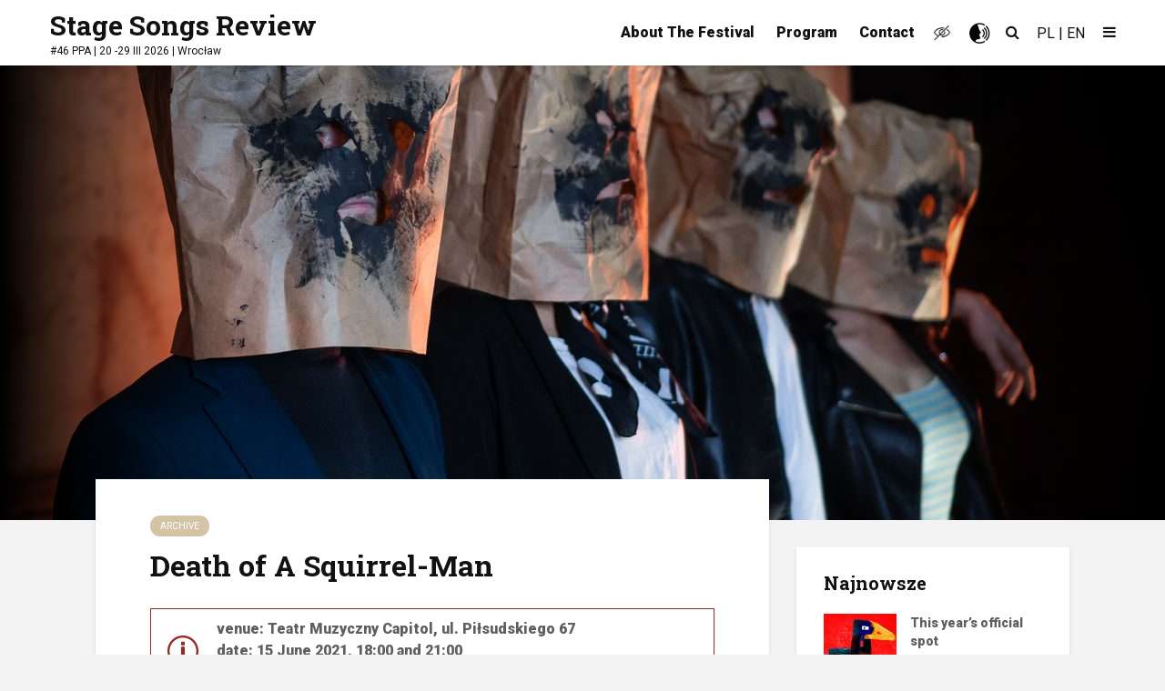

--- FILE ---
content_type: text/html; charset=UTF-8
request_url: https://ppa.teatr-capitol.pl/en/death-of-a-squirrel-man/
body_size: 18589
content:
<!DOCTYPE html>
<html lang="en-GB" class="no-js">
<head>
<meta charset="UTF-8">
<meta name="viewport" content="width=device-width,initial-scale=1.0">
<script>
window.dataLayer = window.dataLayer || [];
function gtag() {
dataLayer.push(arguments);
}
gtag("consent", "default", {
ad_user_data: "denied",
ad_personalization: "denied",
ad_storage: "denied",
analytics_storage: "denied",
functionality_storage: "denied",
personalization_storage: "denied",
security_storage: "granted",
wait_for_update: 500,
});
gtag("set", "ads_data_redaction", true);
</script>
<script type="text/javascript"
id="Cookiebot"
src="https://consent.cookiebot.com/uc.js"
data-cbid="e3b25a26-abd7-4382-b1f2-1cabdc8d3f08"
data-culture="PL"
async	></script>
<title>Death of A Squirrel-Man &#8211; Stage Songs Review</title>
<meta name='robots' content='max-image-preview:large' />
<link rel="alternate" href="https://ppa.teatr-capitol.pl/en/death-of-a-squirrel-man/" hreflang="en" />
<link rel="alternate" href="https://ppa.teatr-capitol.pl/smierc-czlowieka-wiewiorki/" hreflang="pl" />
<!-- Google Tag Manager for WordPress by gtm4wp.com -->
<script data-cfasync="false" data-pagespeed-no-defer type="text/javascript">//<![CDATA[
var gtm4wp_datalayer_name = "dataLayer";
var dataLayer = dataLayer || [];
//]]>
</script>
<!-- End Google Tag Manager for WordPress by gtm4wp.com --><link rel='dns-prefetch' href='//fonts.googleapis.com' />
<link rel='dns-prefetch' href='//s.w.org' />
<link rel="alternate" type="application/rss+xml" title="Stage Songs Review &raquo; Feed" href="https://ppa.teatr-capitol.pl/en/feed/" />
<!-- This site uses the Google Analytics by MonsterInsights plugin v8.15 - Using Analytics tracking - https://www.monsterinsights.com/ -->
<script src="//www.googletagmanager.com/gtag/js?id=UA-197746726-1"  data-cfasync="false" data-wpfc-render="false" type="text/javascript" async></script>
<script data-cfasync="false" data-wpfc-render="false" type="text/javascript">
var mi_version = '8.15';
var mi_track_user = true;
var mi_no_track_reason = '';
var disableStrs = [
'ga-disable-UA-197746726-1',
];
/* Function to detect opted out users */
function __gtagTrackerIsOptedOut() {
for (var index = 0; index < disableStrs.length; index++) {
if (document.cookie.indexOf(disableStrs[index] + '=true') > -1) {
return true;
}
}
return false;
}
/* Disable tracking if the opt-out cookie exists. */
if (__gtagTrackerIsOptedOut()) {
for (var index = 0; index < disableStrs.length; index++) {
window[disableStrs[index]] = true;
}
}
/* Opt-out function */
function __gtagTrackerOptout() {
for (var index = 0; index < disableStrs.length; index++) {
document.cookie = disableStrs[index] + '=true; expires=Thu, 31 Dec 2099 23:59:59 UTC; path=/';
window[disableStrs[index]] = true;
}
}
if ('undefined' === typeof gaOptout) {
function gaOptout() {
__gtagTrackerOptout();
}
}
window.dataLayer = window.dataLayer || [];
window.MonsterInsightsDualTracker = {
helpers: {},
trackers: {},
};
if (mi_track_user) {
function __gtagDataLayer() {
dataLayer.push(arguments);
}
function __gtagTracker(type, name, parameters) {
if (!parameters) {
parameters = {};
}
if (parameters.send_to) {
__gtagDataLayer.apply(null, arguments);
return;
}
if (type === 'event') {
parameters.send_to = monsterinsights_frontend.ua;
__gtagDataLayer(type, name, parameters);
} else {
__gtagDataLayer.apply(null, arguments);
}
}
__gtagTracker('js', new Date());
__gtagTracker('set', {
'developer_id.dZGIzZG': true,
});
__gtagTracker('config', 'UA-197746726-1', {"forceSSL":"true","link_attribution":"true"} );
window.gtag = __gtagTracker;										(function () {
/* https://developers.google.com/analytics/devguides/collection/analyticsjs/ */
/* ga and __gaTracker compatibility shim. */
var noopfn = function () {
return null;
};
var newtracker = function () {
return new Tracker();
};
var Tracker = function () {
return null;
};
var p = Tracker.prototype;
p.get = noopfn;
p.set = noopfn;
p.send = function () {
var args = Array.prototype.slice.call(arguments);
args.unshift('send');
__gaTracker.apply(null, args);
};
var __gaTracker = function () {
var len = arguments.length;
if (len === 0) {
return;
}
var f = arguments[len - 1];
if (typeof f !== 'object' || f === null || typeof f.hitCallback !== 'function') {
if ('send' === arguments[0]) {
var hitConverted, hitObject = false, action;
if ('event' === arguments[1]) {
if ('undefined' !== typeof arguments[3]) {
hitObject = {
'eventAction': arguments[3],
'eventCategory': arguments[2],
'eventLabel': arguments[4],
'value': arguments[5] ? arguments[5] : 1,
}
}
}
if ('pageview' === arguments[1]) {
if ('undefined' !== typeof arguments[2]) {
hitObject = {
'eventAction': 'page_view',
'page_path': arguments[2],
}
}
}
if (typeof arguments[2] === 'object') {
hitObject = arguments[2];
}
if (typeof arguments[5] === 'object') {
Object.assign(hitObject, arguments[5]);
}
if ('undefined' !== typeof arguments[1].hitType) {
hitObject = arguments[1];
if ('pageview' === hitObject.hitType) {
hitObject.eventAction = 'page_view';
}
}
if (hitObject) {
action = 'timing' === arguments[1].hitType ? 'timing_complete' : hitObject.eventAction;
hitConverted = mapArgs(hitObject);
__gtagTracker('event', action, hitConverted);
}
}
return;
}
function mapArgs(args) {
var arg, hit = {};
var gaMap = {
'eventCategory': 'event_category',
'eventAction': 'event_action',
'eventLabel': 'event_label',
'eventValue': 'event_value',
'nonInteraction': 'non_interaction',
'timingCategory': 'event_category',
'timingVar': 'name',
'timingValue': 'value',
'timingLabel': 'event_label',
'page': 'page_path',
'location': 'page_location',
'title': 'page_title',
};
for (arg in args) {
if (!(!args.hasOwnProperty(arg) || !gaMap.hasOwnProperty(arg))) {
hit[gaMap[arg]] = args[arg];
} else {
hit[arg] = args[arg];
}
}
return hit;
}
try {
f.hitCallback();
} catch (ex) {
}
};
__gaTracker.create = newtracker;
__gaTracker.getByName = newtracker;
__gaTracker.getAll = function () {
return [];
};
__gaTracker.remove = noopfn;
__gaTracker.loaded = true;
window['__gaTracker'] = __gaTracker;
})();
} else {
console.log("");
(function () {
function __gtagTracker() {
return null;
}
window['__gtagTracker'] = __gtagTracker;
window['gtag'] = __gtagTracker;
})();
}
</script>
<!-- / Google Analytics by MonsterInsights -->
<script type="text/javascript">
window._wpemojiSettings = {"baseUrl":"https:\/\/s.w.org\/images\/core\/emoji\/13.0.1\/72x72\/","ext":".png","svgUrl":"https:\/\/s.w.org\/images\/core\/emoji\/13.0.1\/svg\/","svgExt":".svg","source":{"concatemoji":"https:\/\/ppa.teatr-capitol.pl\/wp-includes\/js\/wp-emoji-release.min.js?ver=5.7.14"}};
!function(e,a,t){var n,r,o,i=a.createElement("canvas"),p=i.getContext&&i.getContext("2d");function s(e,t){var a=String.fromCharCode;p.clearRect(0,0,i.width,i.height),p.fillText(a.apply(this,e),0,0);e=i.toDataURL();return p.clearRect(0,0,i.width,i.height),p.fillText(a.apply(this,t),0,0),e===i.toDataURL()}function c(e){var t=a.createElement("script");t.src=e,t.defer=t.type="text/javascript",a.getElementsByTagName("head")[0].appendChild(t)}for(o=Array("flag","emoji"),t.supports={everything:!0,everythingExceptFlag:!0},r=0;r<o.length;r++)t.supports[o[r]]=function(e){if(!p||!p.fillText)return!1;switch(p.textBaseline="top",p.font="600 32px Arial",e){case"flag":return s([127987,65039,8205,9895,65039],[127987,65039,8203,9895,65039])?!1:!s([55356,56826,55356,56819],[55356,56826,8203,55356,56819])&&!s([55356,57332,56128,56423,56128,56418,56128,56421,56128,56430,56128,56423,56128,56447],[55356,57332,8203,56128,56423,8203,56128,56418,8203,56128,56421,8203,56128,56430,8203,56128,56423,8203,56128,56447]);case"emoji":return!s([55357,56424,8205,55356,57212],[55357,56424,8203,55356,57212])}return!1}(o[r]),t.supports.everything=t.supports.everything&&t.supports[o[r]],"flag"!==o[r]&&(t.supports.everythingExceptFlag=t.supports.everythingExceptFlag&&t.supports[o[r]]);t.supports.everythingExceptFlag=t.supports.everythingExceptFlag&&!t.supports.flag,t.DOMReady=!1,t.readyCallback=function(){t.DOMReady=!0},t.supports.everything||(n=function(){t.readyCallback()},a.addEventListener?(a.addEventListener("DOMContentLoaded",n,!1),e.addEventListener("load",n,!1)):(e.attachEvent("onload",n),a.attachEvent("onreadystatechange",function(){"complete"===a.readyState&&t.readyCallback()})),(n=t.source||{}).concatemoji?c(n.concatemoji):n.wpemoji&&n.twemoji&&(c(n.twemoji),c(n.wpemoji)))}(window,document,window._wpemojiSettings);
</script>
<style type="text/css">
img.wp-smiley,
img.emoji {
display: inline !important;
border: none !important;
box-shadow: none !important;
height: 1em !important;
width: 1em !important;
margin: 0 .07em !important;
vertical-align: -0.1em !important;
background: none !important;
padding: 0 !important;
}
</style>
<!-- <link rel='stylesheet' id='wpah-front-styles-css'  href='https://ppa.teatr-capitol.pl/wp-content/plugins/wp-accessibility-helper/assets/css/wp-accessibility-helper.min.css?ver=0.5.9.4' type='text/css' media='all' /> -->
<link rel="stylesheet" type="text/css" href="//ppa.teatr-capitol.pl/wp-content/cache/ppa.teatr-capitol.pl/wpfc-minified/giv6i7v/fnt99.css" media="all"/>
<link rel='stylesheet' id='gridlove-fonts-css'  href='https://fonts.googleapis.com/css?family=Roboto%3A400%2C900%7CRoboto+Slab%3A400%2C700&#038;subset=latin%2Clatin-ext&#038;ver=1.9.7' type='text/css' media='all' />
<!-- <link rel='stylesheet' id='gridlove-font-awesome-css'  href='https://ppa.teatr-capitol.pl/wp-content/themes/gridlove/assets/css/font-awesome.css?ver=1.9.7' type='text/css' media='all' /> -->
<!-- <link rel='stylesheet' id='gridlove-bootstrap-css'  href='https://ppa.teatr-capitol.pl/wp-content/themes/gridlove/assets/css/bootstrap.css?ver=1.9.7' type='text/css' media='all' /> -->
<!-- <link rel='stylesheet' id='gridlove-magnific-popup-css'  href='https://ppa.teatr-capitol.pl/wp-content/themes/gridlove/assets/css/magnific-popup.css?ver=1.9.7' type='text/css' media='all' /> -->
<!-- <link rel='stylesheet' id='gridlove-owl-carousel-css'  href='https://ppa.teatr-capitol.pl/wp-content/themes/gridlove/assets/css/owl-carousel.css?ver=1.9.7' type='text/css' media='all' /> -->
<!-- <link rel='stylesheet' id='gridlove-main-css'  href='https://ppa.teatr-capitol.pl/wp-content/themes/gridlove/assets/css/main.css?ver=1.9.7' type='text/css' media='all' /> -->
<link rel="stylesheet" type="text/css" href="//ppa.teatr-capitol.pl/wp-content/cache/ppa.teatr-capitol.pl/wpfc-minified/fs8l0jys/fnt99.css" media="all"/>
<style id='gridlove-main-inline-css' type='text/css'>
body{font-size: 16px;}h1, .h1 {font-size: 32px;}h2, .h2,.col-lg-12 .gridlove-post-b .h3 {font-size: 26px;}h3, .h3 {font-size: 22px;}h4, .h4 {font-size: 20px;}h5, .h5 {font-size: 18px;}h6, .h6 {font-size: 14px;}.widget, .gridlove-header-responsive .sub-menu, .gridlove-site-header .sub-menu{font-size: 14px;}.gridlove-main-navigation {font-size: 16px;}.gridlove-post {font-size: 16px;}body{background-color: #f3f3f3;color: #5e5e5e;font-family: 'Roboto';font-weight: 400;}h1, h2, h3, h4, h5, h6,.h1, .h2, .h3, .h4, .h5, .h6,blockquote,thead td,.comment-author b,q:before,#bbpress-forums .bbp-forum-title, #bbpress-forums .bbp-topic-permalink{color: #111111;font-family: 'Roboto Slab';font-weight: 700;}.gridlove-main-nav a,.gridlove-posts-widget a{font-family: 'Roboto';font-weight: 900;}.gridlove-header-top{background-color: #222222;color: #dddddd;}.gridlove-header-top a{color: #dddddd;}.gridlove-header-top a:hover{color: #ffffff;}.gridlove-header-wrapper,.gridlove-header-middle .sub-menu,.gridlove-header-responsive,.gridlove-header-responsive .sub-menu{background-color:#ffffff; }.gridlove-header-middle,.gridlove-header-middle a,.gridlove-header-responsive,.gridlove-header-responsive a{color: #111111;}.gridlove-header-middle a:hover,.gridlove-header-middle .gridlove-sidebar-action:hover,.gridlove-header-middle .gridlove-actions-button > span:hover,.gridlove-header-middle .current_page_item > a,.gridlove-header-middle .current_page_ancestor > a,.gridlove-header-middle .current-menu-item > a,.gridlove-header-middle .current-menu-ancestor > a,.gridlove-header-middle .gridlove-category-menu article:hover a,.gridlove-header-responsive a:hover{color: #d4c3a5;}.gridlove-header-middle .active>span,.gridlove-header-middle .gridlove-main-nav>li.menu-item-has-children:hover>a,.gridlove-header-middle .gridlove-social-icons:hover>span,.gridlove-header-responsive .active>span{background-color: rgba(17,17,17,0.05)}.gridlove-header-middle .gridlove-button-search{background-color: #d4c3a5;}.gridlove-header-middle .gridlove-search-form input{border-color: rgba(17,17,17,0.1)}.gridlove-header-middle .sub-menu,.gridlove-header-responsive .sub-menu{border-top: 1px solid rgba(17,17,17,0.05)}.gridlove-header-middle{height: 72px;}.gridlove-logo{max-height: 72px;}.gridlove-branding-bg{background:#f0233b;}.gridlove-header-responsive .gridlove-actions-button:hover >span{color:#d4c3a5;}.gridlove-sidebar-action .gridlove-bars:before,.gridlove-sidebar-action .gridlove-bars:after{background:#111111;}.gridlove-sidebar-action:hover .gridlove-bars:before,.gridlove-sidebar-action:hover .gridlove-bars:after{background:#d4c3a5;}.gridlove-sidebar-action .gridlove-bars{border-color: #111111;}.gridlove-sidebar-action:hover .gridlove-bars{border-color:#d4c3a5;}.gridlove-header-bottom .sub-menu{ background-color:#ffffff;}.gridlove-header-bottom .sub-menu a{color:#111111;}.gridlove-header-bottom .sub-menu a:hover,.gridlove-header-bottom .gridlove-category-menu article:hover a{color:#009cff;}.gridlove-header-bottom{background-color:#ffffff;}.gridlove-header-bottom,.gridlove-header-bottom a{color: #111111;}.gridlove-header-bottom a:hover,.gridlove-header-bottom .gridlove-sidebar-action:hover,.gridlove-header-bottom .gridlove-actions-button > span:hover,.gridlove-header-bottom .current_page_item > a,.gridlove-header-bottom .current_page_ancestor > a,.gridlove-header-bottom .current-menu-item > a,.gridlove-header-bottom .current-menu-ancestor > a {color: #009cff;}.gridlove-header-bottom .active>span,.gridlove-header-bottom .gridlove-main-nav>li.menu-item-has-children:hover>a,.gridlove-header-bottom .gridlove-social-icons:hover>span{background-color: rgba(17,17,17,0.05)}.gridlove-header-bottom .gridlove-search-form input{border-color: rgba(17,17,17,0.1)}.gridlove-header-bottom,.gridlove-header-bottom .sub-menu{border-top: 1px solid rgba(17,17,17,0.07)}.gridlove-header-bottom .gridlove-button-search{background-color: #009cff;}.gridlove-header-sticky,.gridlove-header-sticky .sub-menu{background-color:#ffffff; }.gridlove-header-sticky,.gridlove-header-sticky a{color: #111111;}.gridlove-header-sticky a:hover,.gridlove-header-sticky .gridlove-sidebar-action:hover,.gridlove-header-sticky .gridlove-actions-button > span:hover,.gridlove-header-sticky .current_page_item > a,.gridlove-header-sticky .current_page_ancestor > a,.gridlove-header-sticky .current-menu-item > a,.gridlove-header-sticky .current-menu-ancestor > a,.gridlove-header-sticky .gridlove-category-menu article:hover a{color: #d4c3a5;}.gridlove-header-sticky .active>span,.gridlove-header-sticky .gridlove-main-nav>li.menu-item-has-children:hover>a,.gridlove-header-sticky .gridlove-social-icons:hover>span{background-color: rgba(17,17,17,0.05)}.gridlove-header-sticky .gridlove-search-form input{border-color: rgba(17,17,17,0.1)}.gridlove-header-sticky .sub-menu{border-top: 1px solid rgba(17,17,17,0.05)}.gridlove-header-sticky .gridlove-button-search{background-color: #d4c3a5;}.gridlove-cover-area,.gridlove-cover{height:500px; }.gridlove-cover-area .gridlove-cover-bg img{width:1500px; }.gridlove-box,#disqus_thread{background: #ffffff;}a{color: #5e5e5e;}.entry-title a{ color: #111111;}a:hover,.comment-reply-link,#cancel-comment-reply-link,.gridlove-box .entry-title a:hover,.gridlove-posts-widget article:hover a{color: #d4c3a5;}.entry-content p a,.widget_text a,.entry-content ul a,.entry-content ol a,.gridlove-text-module-content p a{color: #d4c3a5; border-color: rgba(212,195,165,0.8);}.entry-content p a:hover,.widget_text a:hover,.entry-content ul a:hover,.entry-content ol a:hover,.gridlove-text-module-content p a:hover{border-bottom: 1px solid transparent;}.comment-reply-link:hover,.gallery .gallery-item a:after, .wp-block-gallery .blocks-gallery-item a:after, .entry-content a.gridlove-popup-img {color: #5e5e5e; }.gridlove-post-b .box-col-b:only-child .entry-title a,.gridlove-post-d .entry-overlay:only-child .entry-title a{color: #111111;}.gridlove-post-b .box-col-b:only-child .entry-title a:hover,.gridlove-post-d .entry-overlay:only-child .entry-title a:hover,.gridlove-content .entry-header .gridlove-breadcrumbs a,.gridlove-content .entry-header .gridlove-breadcrumbs a:hover,.module-header .gridlove-breadcrumbs a,.module-header .gridlove-breadcrumbs a:hover { color: #d4c3a5; }.gridlove-post-b .box-col-b:only-child .meta-item,.gridlove-post-b .box-col-b:only-child .entry-meta a,.gridlove-post-b .box-col-b:only-child .entry-meta span,.gridlove-post-d .entry-overlay:only-child .meta-item,.gridlove-post-d .entry-overlay:only-child .entry-meta a,.gridlove-post-d .entry-overlay:only-child .entry-meta span {color: #818181;}.entry-meta .meta-item, .entry-meta a, .entry-meta span,.comment-metadata a{color: #818181;}blockquote{color: rgba(17,17,17,0.8);}blockquote:before{color: rgba(17,17,17,0.15);}.entry-meta a:hover{color: #111111;}.widget_tag_cloud a,.entry-tags a,.entry-content .wp-block-tag-cloud a{ background: rgba(94,94,94,0.1); color: #5e5e5e; }.submit,.gridlove-button,.mks_autor_link_wrap a,.mks_read_more a,input[type="submit"],button[type="submit"],.gridlove-cat, .gridlove-pill,.gridlove-button-search,body div.wpforms-container-full .wpforms-form input[type=submit], body div.wpforms-container-full .wpforms-form button[type=submit], body div.wpforms-container-full .wpforms-form .wpforms-page-button,.add_to_cart_button{color:#FFF;background-color: #d4c3a5;}body div.wpforms-container-full .wpforms-form input[type=submit]:hover, body div.wpforms-container-full .wpforms-form input[type=submit]:focus, body div.wpforms-container-full .wpforms-form input[type=submit]:active, body div.wpforms-container-full .wpforms-form button[type=submit]:hover, body div.wpforms-container-full .wpforms-form button[type=submit]:focus, body div.wpforms-container-full .wpforms-form button[type=submit]:active, body div.wpforms-container-full .wpforms-form .wpforms-page-button:hover, body div.wpforms-container-full .wpforms-form .wpforms-page-button:active, body div.wpforms-container-full .wpforms-form .wpforms-page-button:focus {color:#FFF;background-color: #d4c3a5;}.wp-block-button__link{background-color: #d4c3a5; }.gridlove-button:hover,.add_to_cart_button:hover{color:#FFF;}.gridlove-share a:hover{background:rgba(17, 17, 17, .8);color:#FFF;}.gridlove-pill:hover,.gridlove-author-links a:hover,.entry-category a:hover{background: #111;color: #FFF;}.gridlove-cover-content .entry-category a:hover,.entry-overlay .entry-category a:hover,.gridlove-highlight .entry-category a:hover,.gridlove-box.gridlove-post-d .entry-overlay .entry-category a:hover,.gridlove-post-a .entry-category a:hover,.gridlove-highlight .gridlove-format-icon{background: #FFF;color: #111;}.gridlove-author, .gridlove-prev-next-nav,.comment .comment-respond{border-color: rgba(94,94,94,0.1);}.gridlove-load-more a,.gridlove-pagination .gridlove-next a,.gridlove-pagination .gridlove-prev a,.gridlove-pagination .next,.gridlove-pagination .prev,.gridlove-infinite-scroll a,.double-bounce1, .double-bounce2,.gridlove-link-pages > span,.module-actions ul.page-numbers span.page-numbers{color:#FFF;background-color: #d4c3a5;}.gridlove-pagination .current{background-color:rgba(94,94,94,0.1);}.gridlove-highlight{background: #5e5c53;}.gridlove-highlight,.gridlove-highlight h4,.gridlove-highlight a{color: #ffffff;}.gridlove-highlight .entry-meta .meta-item, .gridlove-highlight .entry-meta a, .gridlove-highlight .entry-meta span,.gridlove-highlight p{color: rgba(255,255,255,0.8);}.gridlove-highlight .gridlove-author-links .fa-link,.gridlove-highlight .gridlove_category_widget .gridlove-full-color li a:after{background: #d4c3a5;}.gridlove-highlight .entry-meta a:hover{color: #ffffff;}.gridlove-highlight.gridlove-post-d .entry-image a:after{background-color: rgba(94,92,83,0.7);}.gridlove-highlight.gridlove-post-d:hover .entry-image a:after{background-color: rgba(94,92,83,0.9);}.gridlove-highlight.gridlove-post-a .entry-image:hover>a:after, .gridlove-highlight.gridlove-post-b .entry-image:hover a:after{background-color: rgba(94,92,83,0.2);}.gridlove-highlight .gridlove-slider-controls > div{background-color: rgba(255,255,255,0.1);color: #ffffff; }.gridlove-highlight .gridlove-slider-controls > div:hover{background-color: rgba(255,255,255,0.3);color: #ffffff; }.gridlove-highlight.gridlove-box .entry-title a:hover{color: #d4c3a5;}.gridlove-highlight.widget_meta a, .gridlove-highlight.widget_recent_entries li, .gridlove-highlight.widget_recent_comments li, .gridlove-highlight.widget_nav_menu a, .gridlove-highlight.widget_archive li, .gridlove-highlight.widget_pages a{border-color: rgba(255,255,255,0.1);}.gridlove-cover-content .entry-meta .meta-item, .gridlove-cover-content .entry-meta a, .gridlove-cover-content .entry-meta span,.gridlove-cover-area .gridlove-breadcrumbs,.gridlove-cover-area .gridlove-breadcrumbs a,.gridlove-cover-area .gridlove-breadcrumbs .breadcrumb_last,body .gridlove-content .entry-overlay .gridlove-breadcrumbs {color: rgba(255, 255, 255, .8);}.gridlove-cover-content .entry-meta a:hover,.gridlove-cover-area .gridlove-breadcrumbs a:hover {color: rgba(255, 255, 255, 1);}.module-title h2,.module-title .h2{ color: #111111; }.gridlove-action-link,.gridlove-slider-controls > div,.module-actions ul.page-numbers .next.page-numbers,.module-actions ul.page-numbers .prev.page-numbers{background: rgba(17,17,17,0.1); color: #111111; }.gridlove-slider-controls > div:hover,.gridlove-action-link:hover,.module-actions ul.page-numbers .next.page-numbers:hover,.module-actions ul.page-numbers .prev.page-numbers:hover{color: #111111;background: rgba(17,17,17,0.3); }.gridlove-pn-ico,.gridlove-author-links .fa-link{background: rgba(94,94,94,0.1); color: #5e5e5e;}.gridlove-prev-next-nav a:hover .gridlove-pn-ico{background: rgba(212,195,165,1); color: #ffffff;}.widget_meta a,.widget_recent_entries li,.widget_recent_comments li,.widget_nav_menu a,.widget_archive li,.widget_pages a,.widget_categories li,.gridlove_category_widget .gridlove-count-color li,.widget_categories .children li,.widget_archiv .children li{border-color: rgba(94,94,94,0.1);}.widget_recent_entries a:hover,.menu-item-has-children.active > span,.menu-item-has-children.active > a,.gridlove-nav-widget-acordion:hover,.widget_recent_comments .recentcomments a.url:hover{color: #d4c3a5;}.widget_recent_comments .url,.post-date,.widget_recent_comments .recentcomments,.gridlove-nav-widget-acordion,.widget_archive li,.rss-date,.widget_categories li,.widget_archive li{color:#818181;}.widget_pages .children,.widget_nav_menu .sub-menu{background:#d4c3a5;color:#FFF;}.widget_pages .children a,.widget_nav_menu .sub-menu a,.widget_nav_menu .sub-menu span,.widget_pages .children span{color:#FFF;}.widget_tag_cloud a:hover,.entry-tags a:hover,.entry-content .wp-block-tag-cloud a:hover{background: #d4c3a5;color:#FFF;}.gridlove-footer{background: #111111;color: #ffffff;}.gridlove-footer .widget-title{color: #ffffff;}.gridlove-footer a{color: rgba(255,255,255,0.8);}.gridlove-footer a:hover{color: #ffffff;}.gridlove-footer .widget_recent_comments .url, .gridlove-footer .post-date, .gridlove-footer .widget_recent_comments .recentcomments, .gridlove-footer .gridlove-nav-widget-acordion, .gridlove-footer .widget_archive li, .gridlove-footer .rss-date{color: rgba(255,255,255,0.8); }.gridlove-footer .widget_meta a, .gridlove-footer .widget_recent_entries li, .gridlove-footer .widget_recent_comments li, .gridlove-footer .widget_nav_menu a, .gridlove-footer .widget_archive li, .gridlove-footer .widget_pages a,.gridlove-footer table,.gridlove-footer td,.gridlove-footer th,.gridlove-footer .widget_calendar table,.gridlove-footer .widget.widget_categories select,.gridlove-footer .widget_calendar table tfoot tr td{border-color: rgba(255,255,255,0.2);}table,thead,td,th,.widget_calendar table{ border-color: rgba(94,94,94,0.1);}input[type="text"], input[type="email"],input[type="search"], input[type="url"], input[type="tel"], input[type="number"], input[type="date"], input[type="password"], select, textarea{border-color: rgba(94,94,94,0.2);}div.mejs-container .mejs-controls {background-color: rgba(94,94,94,0.1);}body .mejs-controls .mejs-time-rail .mejs-time-current{background: #d4c3a5;}body .mejs-video.mejs-container .mejs-controls{background-color: rgba(255,255,255,0.9);}.wp-block-cover .wp-block-cover-image-text, .wp-block-cover .wp-block-cover-text, .wp-block-cover h2, .wp-block-cover-image .wp-block-cover-image-text, .wp-block-cover-image .wp-block-cover-text, .wp-block-cover-image h2{font-family: 'Roboto Slab';font-weight: 700; }.wp-block-cover-image .wp-block-cover-image-text, .wp-block-cover-image h2{font-size: 26px;}.widget_display_replies li, .widget_display_topics li{ color:#818181; }.has-small-font-size{ font-size: 12px;}.has-large-font-size{ font-size: 20px;}.has-huge-font-size{ font-size: 25px;}@media(min-width: 1024px){.has-small-font-size{ font-size: 12px;}.has-normal-font-size{ font-size: 16px;}.has-large-font-size{ font-size: 20px;}.has-huge-font-size{ font-size: 27px;}}.has-gridlove-acc-background-color{ background-color: #d4c3a5;}.has-gridlove-acc-color{ color: #d4c3a5;}.has-gridlove-meta-background-color{ background-color: #818181;}.has-gridlove-meta-color{ color: #818181;}.has-gridlove-txt-background-color{ background-color: #5e5e5e;}.has-gridlove-txt-color{ color: #5e5e5e;}.has-gridlove-bg-background-color{ background-color: #ffffff;}.has-gridlove-bg-color{ color: #ffffff;}.has-gridlove-highlight-acc-background-color{ background-color: #d4c3a5;}.has-gridlove-highlight-acc-color{ color: #d4c3a5;}.has-gridlove-highlight-txt-background-color{ background-color: #ffffff;}.has-gridlove-highlight-txt-color{ color: #ffffff;}.has-gridlove-highlight-bg-background-color{ background-color: #5e5c53;}.has-gridlove-highlight-bg-color{ color: #5e5c53;}.gridlove-cats .gridlove-cat .entry-overlay-wrapper .entry-image:after, .gridlove-cat.gridlove-post-d .entry-image a:after { background-color: rgba(212,195,165,0.7); }.gridlove-cat.gridlove-post-d:hover .entry-image a:after { background-color: rgba(212,195,165,0.9); }
</style>
<!-- <link rel='stylesheet' id='gridlove_child_load_scripts-css'  href='https://ppa.teatr-capitol.pl/wp-content/themes/gridlove-child/style.css?ver=1.9.7' type='text/css' media='screen' /> -->
<link rel="stylesheet" type="text/css" href="//ppa.teatr-capitol.pl/wp-content/cache/ppa.teatr-capitol.pl/wpfc-minified/l0tn9xk3/fnt98.css" media="screen"/>
<!-- <link rel='stylesheet' id='meks-social-widget-css'  href='https://ppa.teatr-capitol.pl/wp-content/plugins/meks-smart-social-widget/css/style.css?ver=1.5' type='text/css' media='all' /> -->
<link rel="stylesheet" type="text/css" href="//ppa.teatr-capitol.pl/wp-content/cache/ppa.teatr-capitol.pl/wpfc-minified/1gkxe45i/fnt98.css" media="all"/>
<script type='text/javascript' src='https://ppa.teatr-capitol.pl/wp-content/plugins/google-analytics-for-wordpress/assets/js/frontend-gtag.min.js?ver=8.15' id='monsterinsights-frontend-script-js'></script>
<script data-cfasync="false" data-wpfc-render="false" type="text/javascript" id='monsterinsights-frontend-script-js-extra'>/* <![CDATA[ */
var monsterinsights_frontend = {"js_events_tracking":"true","download_extensions":"doc,pdf,ppt,zip,xls,docx,pptx,xlsx","inbound_paths":"[{\"path\":\"\\\/go\\\/\",\"label\":\"affiliate\"},{\"path\":\"\\\/recommend\\\/\",\"label\":\"affiliate\"}]","home_url":"https:\/\/ppa.teatr-capitol.pl","hash_tracking":"false","ua":"UA-197746726-1","v4_id":""};/* ]]> */
</script>
<script type='text/javascript' src='https://ppa.teatr-capitol.pl/wp-includes/js/jquery/jquery.min.js?ver=3.5.1' id='jquery-core-js'></script>
<script type='text/javascript' src='https://ppa.teatr-capitol.pl/wp-includes/js/jquery/jquery-migrate.min.js?ver=3.3.2' id='jquery-migrate-js'></script>
<script type='text/javascript' src='https://ppa.teatr-capitol.pl/wp-content/plugins/duracelltomi-google-tag-manager/js/gtm4wp-form-move-tracker.js?ver=1.12.3' id='gtm4wp-form-move-tracker-js'></script>
<!-- OG: 2.9.0 -->
<link rel="image_src" href="https://ppa.teatr-capitol.pl/wp-content/uploads/2020/09/Alan_Wojtasik_1_1.jpg" /><meta itemprop="image" content="https://ppa.teatr-capitol.pl/wp-content/uploads/2020/09/Alan_Wojtasik_1_1.jpg" /><meta name="msapplication-TileImage" content="https://ppa.teatr-capitol.pl/wp-content/uploads/2020/09/Alan_Wojtasik_1_1.jpg" /><meta property="og:image" content="https://ppa.teatr-capitol.pl/wp-content/uploads/2020/09/Alan_Wojtasik_1_1.jpg" /><meta property="og:image:secure_url" content="https://ppa.teatr-capitol.pl/wp-content/uploads/2020/09/Alan_Wojtasik_1_1.jpg" /><meta property="og:image:width" content="1280" /><meta property="og:image:height" content="853" /><meta property="og:image:alt" content="Alan_Wojtasik_1_1" /><meta property="og:image:type" content="image/jpeg" /><meta property="og:image" content="https://img.youtube.com/vi/k4ifJZXCueA/maxresdefault.jpg" /><meta property="og:image:secure_url" content="https://img.youtube.com/vi/k4ifJZXCueA/maxresdefault.jpg" /><meta property="og:image:width" content="1280" /><meta property="og:image:height" content="720" /><meta property="og:image:type" content="image/jpeg" /><meta property="og:video" content="https://youtu.be/k4ifJZXCueA" /><meta property="og:description" content="venue: Teatr Muzyczny Capitol, ul. Piłsudskiego 67 date: 15 June 2021, 18:00 and 21:00 tickets: 1 zloty, streaming (live, at 21:00): 5 zlotys for viewers 16+ smoke text: Małgorzata Sikorska-Miszczuk, direction: Robert Traczyk, set design: Marta Czujowska, music: Dawid Dorożyński cast: Mateusz Brodowski, Patrycja Bukowczan, Joanna Małaszkiewicz, Michał Rybak producer: Joanna Zabuska The history of..." /><meta property="og:type" content="article" /><meta property="og:locale" content="en_GB" /><meta property="og:site_name" content="Stage Songs Review" /><meta property="og:title" content="Death of A Squirrel-Man" /><meta property="og:url" content="https://ppa.teatr-capitol.pl/en/death-of-a-squirrel-man/" /><meta property="og:updated_time" content="2023-02-01T09:06:26+01:00" /><meta property="article:published_time" content="2020-10-15T10:31:40+00:00" /><meta property="article:modified_time" content="2023-02-01T08:06:26+00:00" /><meta property="article:author" content="https://ppa.teatr-capitol.pl/en/author/j-krochmal/" /><meta property="article:section" content="Archive" /><meta property="twitter:partner" content="ogwp" /><meta property="twitter:player" content="https://youtu.be/k4ifJZXCueA" /><meta property="twitter:card" content="summary_large_image" /><meta property="twitter:title" content="Death of A Squirrel-Man" /><meta property="twitter:description" content="venue: Teatr Muzyczny Capitol, ul. Piłsudskiego 67 date: 15 June 2021, 18:00 and 21:00 tickets: 1 zloty, streaming (live, at 21:00): 5 zlotys for viewers 16+ smoke text: Małgorzata Sikorska-Miszczuk, direction: Robert Traczyk, set design: Marta Czujowska, music: Dawid Dorożyński cast: Mateusz..." /><meta property="twitter:url" content="https://ppa.teatr-capitol.pl/en/death-of-a-squirrel-man/" /><meta property="twitter:image" content="https://ppa.teatr-capitol.pl/wp-content/uploads/2020/09/Alan_Wojtasik_1_1.jpg" /><meta property="profile:username" content="j.krochmal" /><!-- /OG -->
<link rel="https://api.w.org/" href="https://ppa.teatr-capitol.pl/wp-json/" /><link rel="alternate" type="application/json" href="https://ppa.teatr-capitol.pl/wp-json/wp/v2/posts/231" /><link rel="EditURI" type="application/rsd+xml" title="RSD" href="https://ppa.teatr-capitol.pl/xmlrpc.php?rsd" />
<link rel="wlwmanifest" type="application/wlwmanifest+xml" href="https://ppa.teatr-capitol.pl/wp-includes/wlwmanifest.xml" /> 
<meta name="generator" content="WordPress 5.7.14" />
<link rel="canonical" href="https://ppa.teatr-capitol.pl/en/death-of-a-squirrel-man/" />
<link rel='shortlink' href='https://ppa.teatr-capitol.pl/?p=231' />
<link rel="alternate" type="application/json+oembed" href="https://ppa.teatr-capitol.pl/wp-json/oembed/1.0/embed?url=https%3A%2F%2Fppa.teatr-capitol.pl%2Fen%2Fdeath-of-a-squirrel-man%2F" />
<link rel="alternate" type="text/xml+oembed" href="https://ppa.teatr-capitol.pl/wp-json/oembed/1.0/embed?url=https%3A%2F%2Fppa.teatr-capitol.pl%2Fen%2Fdeath-of-a-squirrel-man%2F&#038;format=xml" />
<meta name="framework" content="Redux 4.1.23" />          
<!-- Google Tag Manager for WordPress by gtm4wp.com -->
<script data-cfasync="false" data-pagespeed-no-defer type="text/javascript">//<![CDATA[
var dataLayer_content = {"pagePostType":"post","pagePostType2":"single-post","pageCategory":["archive"],"pagePostAuthor":"j.krochmal"};
dataLayer.push( dataLayer_content );//]]>
</script>
<script data-cfasync="false">//<![CDATA[
(function(w,d,s,l,i){w[l]=w[l]||[];w[l].push({'gtm.start':
new Date().getTime(),event:'gtm.js'});var f=d.getElementsByTagName(s)[0],
j=d.createElement(s),dl=l!='dataLayer'?'&l='+l:'';j.async=true;j.src=
'//www.googletagmanager.com/gtm.'+'js?id='+i+dl;f.parentNode.insertBefore(j,f);
})(window,document,'script','dataLayer','GTM-MFSHMMV');//]]>
</script>
<!-- End Google Tag Manager -->
<!-- End Google Tag Manager for WordPress by gtm4wp.com -->
<!-- Facebook Pixel Code -->
<script type='text/javascript'>
!function(f,b,e,v,n,t,s){if(f.fbq)return;n=f.fbq=function(){n.callMethod?
n.callMethod.apply(n,arguments):n.queue.push(arguments)};if(!f._fbq)f._fbq=n;
n.push=n;n.loaded=!0;n.version='2.0';n.queue=[];t=b.createElement(e);t.async=!0;
t.src=v;s=b.getElementsByTagName(e)[0];s.parentNode.insertBefore(t,s)}(window,
document,'script','https://connect.facebook.net/en_US/fbevents.js');
</script>
<!-- End Facebook Pixel Code -->
<script type='text/javascript'>
fbq('init', '286140348652819', {}, {
"agent": "wordpress-5.7.14-3.0.5"
});
</script><script type='text/javascript'>
fbq('track', 'PageView', []);
</script>
<!-- Facebook Pixel Code -->
<noscript>
<img height="1" width="1" style="display:none" alt="fbpx"
src="https://www.facebook.com/tr?id=286140348652819&ev=PageView&noscript=1" />
</noscript>
<!-- End Facebook Pixel Code -->
<link rel="icon" href="https://ppa.teatr-capitol.pl/wp-content/uploads/2020/09/cropped-cropped-tukan_avatar_fb_700x700px-32x32.jpg" sizes="32x32" />
<link rel="icon" href="https://ppa.teatr-capitol.pl/wp-content/uploads/2020/09/cropped-cropped-tukan_avatar_fb_700x700px-192x192.jpg" sizes="192x192" />
<link rel="apple-touch-icon" href="https://ppa.teatr-capitol.pl/wp-content/uploads/2020/09/cropped-cropped-tukan_avatar_fb_700x700px-180x180.jpg" />
<meta name="msapplication-TileImage" content="https://ppa.teatr-capitol.pl/wp-content/uploads/2020/09/cropped-cropped-tukan_avatar_fb_700x700px-270x270.jpg" />
<style type="text/css" id="wp-custom-css">
.speakLoudInfo {
background-image: url(https://ppa.wroclaw.pl/wp-content/themes/gridlove/assets/img/speakloud_ico.png);
background-position: 5px 3px;
background-repeat: no-repeat;
background-color: #fff;
position: absolute;
width: 387px;
height: 34px;
border: 2px solid #000;
z-index: 999999;
margin-top: 10px;
transition: all 0.3s ease;
border-radius: 12px;
padding-left: 38px;
font-size: 17px;
color: #000;
line-height: 30px;
display:inline-block;
}
.speakLoudInfo:hover {
color:#b30114;
border-color:#b30114;
cursor: pointer;
}
.speakHelperOpen {
width:23px;
height:23px;
background-image: url(https://ppa.wroclaw.pl/wp-content/themes/gridlove/assets/img/speakloud_ico.png);
background-repeat:no-repeat;
margin-left:9px;
margin-right:2px;
}
.speakHelperOpen:hover {
cursor:pointer;
opacity:0.75;
}
@media (max-width: 1023px) {
.speakHelperOpen {
top:23px;
}
}
@media (max-width: 580px) {
.speakHelperOpen {
display:none !important;
}
}
.ariaHelperOpen {
width:27px;
height:23px;
background-image: url(https://ppa.wroclaw.pl/wp-content/themes/gridlove/assets/img/eye_icon.png);
background-repeat:no-repeat;
margin-left:7px;
margin-right:3px;
}
.ariaHelperOpen:hover {
cursor:pointer;
opacity:0.75;
}
@media (max-width: 1023px) {
.ariaHelperOpen {
top:23px;
}
}
@media (max-width: 580px) {
.ariaHelperOpen {
display:none !important;
}
}
.access_container_inner .color_selector {
display:block;
}
body .accessability_container.dark_theme.accessability_container.active, body .accessability_container.dark_theme #access_container, body .accessability_container.dark_theme .access_container_inner, body .accessability_container.dark_theme .a_module, body .accessability_container.dark_theme .a_module_title, body .accessability_container.dark_theme .a_module_exe, body .accessability_container.dark_theme .font_resizer a, body .accessability_container.dark_theme .contrast_trigger {
background-color:#962825 !important;
}
body .accessability_container button.wah-action-button {
background: #962825 !important;
}
#access_container button.close_container {
background: #000000 !important;
}
#access_container button.close_container:hover {
background: #fff !important;
}
.gspeech_selection, .gspeech_style_1, .gspeech_pro_main_wrapper, .gspeech_pro_main_wrapper label {
display:none !important;
}
.wahout.aicon_link {
display:none;
}
.dkpdf-button-container {
float:none;
}
.counter_time_day, .counter_time_separator, .counter_time_hour, .counter_time_min {
display: inline-block;
position: relative;
text-align: center;
font-size: 380%;
}
.counter_time_separator {
margin:0 10px 0 10px;
}
.counter_time_day:after {
font-size: 40%;
content: 'dni';
position: absolute;
bottom: -33%;
left: 43%;
color: #aaa;
}
.counter_time_hour:after {
font-size: 40%;
content: 'godz.';
position: absolute;
bottom: -33%;
left: 10%;
color: #aaa;
}
.counter_time_min:after {
font-size: 40%;
content: 'min.';
position: absolute;
bottom: -33%;
left: 18%;
color: #aaa;
}	
.counterheader	 {
font-size:200%; text-align: center; margin-bottom:20px;	padding-top:20px;
}
@media only screen and (max-width: 600px) {
.counter_time_day, .counter_time_separator, .counter_time_hour, .counter_time_min {
font-size:200%;	
}
.counterheader	 {
font-size:100%; 
line-height: 120%;
}	
}
.repBlock {
display: inline-block;
max-width: 33%;
vertical-align: top;
font-size: 13px;
font-weight: 400;
padding: 0;
}
.repBlock h4 {
font-family: Roboto, sans-serif;
margin-bottom: 10px;
font-weight: 400;
}
@media only screen and (max-width: 768px) {
.repBlock {
max-width: 100%;
width: 100%;
}
}
.repBlock .gridlove-text-module-content.gridlove-box {
padding:10px;
}
.ppaRepItem {
color: #000;
border-top: 1px solid #ddd;
padding-top: 5px;
margin-top: 7px;
}
.ppaRepItem_title a {
color: #000;
font-size: 17px;
font-weight: 500;
line-height: 1.3;
display: block;
margin-bottom: 6px;
transition: all 0.1s ease-in;
}
.ppaRepItem_title:hover a {
color: #962825;
cursor: pointer;
}
.ppaRepItem_date, .ppaRepItem_hour, .ppaRepItem_seats {
background-repeat: no-repeat;
background-position: left center;  
padding-left:24px;    
display: inline-block;
}
.ppaRepItem_date {
background-image:url(../wp-content/themes/gridlove/assets/img/ico_calendar.png);   
margin-right: 10px;
margin-bottom:6px;
}
.ppaRepItem_hour {
background-image:url(../wp-content/themes/gridlove/assets/img/ico_clock.png);   
margin-right: 10px;
}
.ppaRepItem_seats {
background-image:url(../wp-content/themes/gridlove/assets/img/ico_seats.png); 
}
.ppaRepItem_buyBtn {
display: inline-block; 
float:right;
}
.ppaRepItem_buyBtn a {
background-color: #ffffff;
border: 1px solid #962825;
color: #962825;
text-decoration: none;
border-radius: 20px;
padding: 4px 11px 5px;
font-size: 10px;
transition: all 0.3s ease;
top: -4px;
position: relative;
display:inline-block;
}
.ppaRepItem_buyBtn a:hover {
background-color: #962825;
color: #fff;
}
.startPageMiniRepShowMore {
display: inline-block;
text-align: center;
color: #962825;
font-size: 20px;
width:100%;
}
.startPageMiniRepShowMore:hover {
color: #000;
cursor: pointer;
}
.ppaTitleName, .ppaTitleName a {
margin-top: 4px;
display: block;
}
.ppaTitleInfo {
border-bottom: 1px solid #ddd;
padding-bottom: 12px;
}
.lang-item a img {
width:20px;
}
.ppatvbox {
background-color:#000;
background-image: url(https://ppa.wroclaw.pl/wp-content/uploads/2020/01/tukan_avatar_fb_700x700px.jpg);
background-repeat: no-repeat;
background-size: contain;
transition: all 0.15s linear;
position: relative;
display: block;
width:100%;
height: 100%;
}
.ppatvbox:hover {
opacity:0.85;
}
.ppatvboxtext {
display: absolute;
top:-50%;
left:-50%;
transform: translate(50%, 50%);
padding:10px 20px;
color:#fff;
background-color:rgba(0,0,0,0.5);
font-size:20px;
text-align: center;
}@media (max-width: 579px) {
.site-title, .site-title a {
line-height: 50px;
font-size: 18px;
}
}
.speakLoudInfo {
background-image: url(https://ppa.wroclaw.pl/wp-content/themes/gridlove/assets/img/speakloud_ico.png);
background-position: 5px 3px;
background-repeat: no-repeat;
background-color: #fff;
position: absolute;
width: 387px;
height: 34px;
border: 2px solid #000;
z-index: 999999;
margin-top: 10px;
transition: all 0.3s ease;
border-radius: 12px;
padding-left: 38px;
font-size: 17px;
color: #000;
line-height: 30px;
display:inline-block;
}
.speakLoudInfo:hover {
color:#b30114;
border-color:#b30114;
cursor: pointer;
}
.speakHelperOpen {
width:23px;
height:23px;
background-image: url(https://ppa.wroclaw.pl/wp-content/themes/gridlove/assets/img/speakloud_ico.png);
background-repeat:no-repeat;
margin-left:9px;
margin-right:2px;
}
.speakHelperOpen:hover {
cursor:pointer;
opacity:0.75;
}
@media (max-width: 1023px) {
.speakHelperOpen {
top:23px;
}
}
@media (max-width: 580px) {
.speakHelperOpen {
display:none !important;
}
}
.ariaHelperOpen {
width:27px;
height:23px;
background-image: url(https://ppa.wroclaw.pl/wp-content/themes/gridlove/assets/img/eye_icon.png);
background-repeat:no-repeat;
margin-left:7px;
margin-right:3px;
}
.ariaHelperOpen:hover {
cursor:pointer;
opacity:0.75;
}
@media (max-width: 1023px) {
.ariaHelperOpen {
top:23px;
}
}
@media (max-width: 580px) {
.ariaHelperOpen {
display:none !important;
}
}
.access_container_inner .color_selector {
display:block;
}
body .accessability_container.dark_theme.accessability_container.active, body .accessability_container.dark_theme #access_container, body .accessability_container.dark_theme .access_container_inner, body .accessability_container.dark_theme .a_module, body .accessability_container.dark_theme .a_module_title, body .accessability_container.dark_theme .a_module_exe, body .accessability_container.dark_theme .font_resizer a, body .accessability_container.dark_theme .contrast_trigger {
background-color:#962825 !important;
}
body .accessability_container button.wah-action-button {
background: #962825 !important;
}
#access_container button.close_container {
background: #000000 !important;
}
#access_container button.close_container:hover {
background: #fff !important;
}
.gspeech_selection, .gspeech_style_1, .gspeech_pro_main_wrapper, .gspeech_pro_main_wrapper label {
display:none !important;
}
.wahout.aicon_link {
display:none;
}
.dkpdf-button-container {
float:none;
}
.counter_time_day, .counter_time_separator, .counter_time_hour, .counter_time_min {
display: inline-block;
position: relative;
text-align: center;
font-size: 380%;
}
.counter_time_separator {
margin:0 10px 0 10px;
}
.counter_time_day:after {
font-size: 40%;
content: 'dni';
position: absolute;
bottom: -33%;
left: 43%;
color: #aaa;
}
.counter_time_hour:after {
font-size: 40%;
content: 'godz.';
position: absolute;
bottom: -33%;
left: 10%;
color: #aaa;
}
.counter_time_min:after {
font-size: 40%;
content: 'min.';
position: absolute;
bottom: -33%;
left: 18%;
color: #aaa;
}	
.counterheader	 {
font-size:200%; text-align: center; margin-bottom:20px;	padding-top:20px;
}
@media only screen and (max-width: 600px) {
.counter_time_day, .counter_time_separator, .counter_time_hour, .counter_time_min {
font-size:200%;	
}
.counterheader	 {
font-size:100%; 
line-height: 120%;
}	
}
.repBlock {
display: inline-block;
max-width: 33%;
vertical-align: top;
font-size: 13px;
font-weight: 400;
padding: 0;
}
.repBlock h4 {
font-family: Roboto, sans-serif;
margin-bottom: 10px;
font-weight: 400;
}
@media only screen and (max-width: 768px) {
.repBlock {
max-width: 100%;
width: 100%;
}
}
.repBlock .gridlove-text-module-content.gridlove-box {
padding:10px;
}
.ppaRepItem {
color: #000;
border-top: 1px solid #ddd;
padding-top: 5px;
margin-top: 2px;
}
.ppaRepItem_title a {
color: #000;
font-size: 17px;
font-weight: 500;
line-height: 1.3;
display: block;
margin-bottom: 6px;
transition: all 0.1s ease-in;
}
.ppaRepItem_title:hover a {
color: #962825;
cursor: pointer;
}
.ppaRepItem_date, .ppaRepItem_hour, .ppaRepItem_seats {
background-repeat: no-repeat;
background-position: left center;  
padding-left:24px;    
display: inline-block;
}
.ppaRepItem_date {
background-image:url(../wp-content/themes/gridlove/assets/img/ico_calendar.png);   
margin-right: 10px;
margin-bottom:6px;
}
.ppaRepItem_hour {
background-image:url(../wp-content/themes/gridlove/assets/img/ico_clock.png);   
margin-right: 10px;
}
.ppaRepItem_seats {
background-image:url(../wp-content/themes/gridlove/assets/img/ico_seats.png); 
}
.ppaRepItem_buyBtn {
display: inline-block; float:right;
}
.ppaRepItem_buyBtn a {
background-color: #ffffff;
border: 1px solid #962825;
color: #962825;
text-decoration: none;
border-radius: 20px;
padding: 4px 11px 5px;
font-size: 10px;
transition: all 0.3s ease;
top: -4px;
position: relative;
display:inline-block;
}
.ppaRepItem_buyBtn a:hover {
background-color: #962825;
color: #fff;
}
.startPageMiniRepShowMore {
display: inline-block;
text-align: center;
color: #962825;
font-size: 20px;
width:100%;
}
.startPageMiniRepShowMore:hover {
color: #000;
cursor: pointer;
}
.ppaTitleName, .ppaTitleName a {
margin-top: 4px;
display: block;
}
.ppaTitleInfo {
border-bottom: 1px solid #ddd;
padding-bottom: 12px;
}
.lang-item a img {
width:20px;
}
.ppatvbox {
background-color:#000;
background-image: url(https://ppa.wroclaw.pl/wp-content/uploads/2020/01/tukan_avatar_fb_700x700px.jpg);
background-repeat: no-repeat;
background-size: contain;
transition: all 0.15s linear;
position: relative;
display: block;
width:100%;
height: 100%;
}
.ppatvbox:hover {
opacity:0.85;
}
.ppatvboxtext {
display: absolute;
top:-50%;
left:-50%;
transform: translate(50%, 50%);
padding:10px 20px;
color:#fff;
background-color:rgba(0,0,0,0.5);
font-size:20px;
text-align: center;
}
.startPageMiniRep_offline, .startPageMiniRep_online {
background-color: #fff;
padding: 15px;
box-shadow: 0 3px 5px 0 rgb(0 1 1 / 10%);
max-width:49%;
}
.ppaRepItem_date, .ppaRepItem_hour, .ppaRepItem_seats {
font-size:14px;
}
@media (max-width: 579px) {
.site-title, .site-title a {
line-height: 22px;
font-size: 16px;
top: 2px;
}
}
.gridlove-cover-area, .gridlove-cover {
height: auto !important;
}
.gridlove-cover img {
width: 100% !important;
height: auto !important;
}		</style>
</head>
<body data-rsssl=1 class="post-template-default single single-post postid-231 single-format-standard wp-embed-responsive unknown wp-accessibility-helper accessibility-contrast_mode_on wah_fstype_script accessibility-location-right gridlove-cover-overlay-soft-dark gridlove-v_1_9_7 gridlove-child">
<header id="header" class="gridlove-site-header hidden-md-down  gridlove-header-shadow">
<div class="gridlove-header-wrapper">
<div class="gridlove-header-1 gridlove-header-middle container">
<div class="gridlove-slot-l">
<div class="gridlove-site-branding  gridlove-txt-logo">
<span class="site-title h1"><a href="https://ppa.teatr-capitol.pl/en/main-page/" rel="home">Stage Songs Review</a></span>
<span class="gridlove-site-description">#46 PPA | 20 -29 III 2026 | Wrocław </span>	
</div>
</div>
<div class="gridlove-slot-r">
<nav class="gridlove-main-navigation">	
<ul id="menu-main-menu" class="gridlove-main-nav gridlove-menu"><li id="menu-item-205" class="menu-item menu-item-type-post_type menu-item-object-post menu-item-205"><a href="https://ppa.teatr-capitol.pl/en/about-the-festival/">About The Festival</a></li>
<li id="menu-item-5788" class="menu-item menu-item-type-post_type menu-item-object-page menu-item-has-children menu-item-5788"><a href="https://ppa.teatr-capitol.pl/en/program-ang/">Program</a>
<ul class="sub-menu">
<li id="menu-item-5789" class="menu-item menu-item-type-post_type menu-item-object-page menu-item-5789"><a href="https://ppa.teatr-capitol.pl/en/program-ang/">Program</a></li>
<li id="menu-item-4208" class="menu-item menu-item-type-custom menu-item-object-custom menu-item-4208"><a href="https://bilety.ppa.teatr-capitol.pl/termin.html?date_termin=2023-02-03&#038;lang=en">Tickets</a></li>
</ul>
</li>
<li id="menu-item-204" class="menu-item menu-item-type-post_type menu-item-object-page menu-item-204"><a href="https://ppa.teatr-capitol.pl/en/contact/">Contact</a></li>
</ul>	</nav>            	<ul class="gridlove-actions gridlove-menu">
<li class="ariaHelperOpen"></li>
<li class="speakHelperOpen">
<ul class="sub-menu" style="margin-top:30px;padding:20px;width: 300px;">
<li>
<strong>Dźwięk zamiast tekstu</strong>.<br/>
W celu odsłuchania treści zamieszczonych na stronie, wystarczy zaznaczyć fragment tekstu i kliknąć w symbol odsłuchu.
<hr/>
<img src="https://www.teatr-capitol.pl/wp-content/uploads/2018/09/speakassystentpic.jpg" alt="Odsłuchaj tekst">
</li>
</ul>
<li class="gridlove-actions-button gridlove-action-search">
<span>
<i class="fa fa-search"></i>
</span>
<ul class="sub-menu">
<li>
<form class="gridlove-search-form" action="https://ppa.teatr-capitol.pl/en/" method="get"><input name="s" type="text" value="" placeholder="Wpisz szukaną frazę..." /><button type="submit" class="gridlove-button-search">Szukaj</button></form>		</li>
</ul>
</li>
<script>
jQuery('li.ariaHelperOpen').on('click', function() {	
jQuery(".accessability_container").addClass("active");
jQuery("#access_container button").removeAttr("tabindex");
jQuery("#access_container").attr("aria-hidden", "false")
});
jQuery('.speakHelperOpen').on('click', function() {	
jQuery(this).toggleClass('active');
});
</script>					<li class="gridlove-actions-button">
<span class="gridlove-sidebar-action">
<i class="fa fa-bars"></i>
</span>
</li>			</ul>
</div>
</div>
</div>
<div id="gridlove-header-sticky" class="gridlove-header-sticky">
<div class="container">
<div class="gridlove-slot-l">
<div class="gridlove-site-branding  gridlove-txt-logo">
<span class="site-title h1"><a href="https://ppa.teatr-capitol.pl/en/main-page/" rel="home">Stage Songs Review</a></span>
<span class="gridlove-site-description">#46 PPA | 20 -29 III 2026 | Wrocław </span>	
</div>
</div>	
<div class="gridlove-slot-r">
<nav class="gridlove-main-navigation">	
<ul id="menu-main-menu-1" class="gridlove-main-nav gridlove-menu"><li class="menu-item menu-item-type-post_type menu-item-object-post menu-item-205"><a href="https://ppa.teatr-capitol.pl/en/about-the-festival/">About The Festival</a></li>
<li class="menu-item menu-item-type-post_type menu-item-object-page menu-item-has-children menu-item-5788"><a href="https://ppa.teatr-capitol.pl/en/program-ang/">Program</a>
<ul class="sub-menu">
<li class="menu-item menu-item-type-post_type menu-item-object-page menu-item-5789"><a href="https://ppa.teatr-capitol.pl/en/program-ang/">Program</a></li>
<li class="menu-item menu-item-type-custom menu-item-object-custom menu-item-4208"><a href="https://bilety.ppa.teatr-capitol.pl/termin.html?date_termin=2023-02-03&#038;lang=en">Tickets</a></li>
</ul>
</li>
<li class="menu-item menu-item-type-post_type menu-item-object-page menu-item-204"><a href="https://ppa.teatr-capitol.pl/en/contact/">Contact</a></li>
</ul>	</nav>					<ul class="gridlove-actions gridlove-menu">
<li class="ariaHelperOpen"></li>
<li class="speakHelperOpen">
<ul class="sub-menu" style="margin-top:30px;padding:20px;width: 300px;">
<li>
<strong>Dźwięk zamiast tekstu</strong>.<br/>
W celu odsłuchania treści zamieszczonych na stronie, wystarczy zaznaczyć fragment tekstu i kliknąć w symbol odsłuchu.
<hr/>
<img src="https://www.teatr-capitol.pl/wp-content/uploads/2018/09/speakassystentpic.jpg" alt="Odsłuchaj tekst">
</li>
</ul>
<li class="gridlove-actions-button gridlove-action-search">
<span>
<i class="fa fa-search"></i>
</span>
<ul class="sub-menu">
<li>
<form class="gridlove-search-form" action="https://ppa.teatr-capitol.pl/en/" method="get"><input name="s" type="text" value="" placeholder="Wpisz szukaną frazę..." /><button type="submit" class="gridlove-button-search">Szukaj</button></form>		</li>
</ul>
</li>
<script>
jQuery('li.ariaHelperOpen').on('click', function() {	
jQuery(".accessability_container").addClass("active");
jQuery("#access_container button").removeAttr("tabindex");
jQuery("#access_container").attr("aria-hidden", "false")
});
jQuery('.speakHelperOpen').on('click', function() {	
jQuery(this).toggleClass('active');
});
</script>					<li class="gridlove-actions-button">
<span class="gridlove-sidebar-action">
<i class="fa fa-bars"></i>
</span>
</li>			</ul>
</div>
</div>
</div>										
</header>
<div id="gridlove-header-responsive" class="gridlove-header-responsive hidden-lg-up">
<div class="container">
<div class="gridlove-site-branding  gridlove-txt-logo">
<span class="site-title h1"><a href="https://ppa.teatr-capitol.pl/en/main-page/" rel="home">Stage Songs Review</a></span>
<span class="gridlove-site-description">#46 PPA | 20 -29 III 2026 | Wrocław </span>	
</div>
<ul class="gridlove-actions gridlove-menu">
<li class="ariaHelperOpen"></li>
<li class="speakHelperOpen">
<ul class="sub-menu" style="margin-top:30px;padding:20px;width: 300px;">
<li>
<strong>Dźwięk zamiast tekstu</strong>.<br/>
W celu odsłuchania treści zamieszczonych na stronie, wystarczy zaznaczyć fragment tekstu i kliknąć w symbol odsłuchu.
<hr/>
<img src="https://www.teatr-capitol.pl/wp-content/uploads/2018/09/speakassystentpic.jpg" alt="Odsłuchaj tekst">
</li>
</ul>
<li class="gridlove-actions-button gridlove-action-search">
<span>
<i class="fa fa-search"></i>
</span>
<ul class="sub-menu">
<li>
<form class="gridlove-search-form" action="https://ppa.teatr-capitol.pl/en/" method="get"><input name="s" type="text" value="" placeholder="Wpisz szukaną frazę..." /><button type="submit" class="gridlove-button-search">Szukaj</button></form>		</li>
</ul>
</li>
<script>
jQuery('li.ariaHelperOpen').on('click', function() {	
jQuery(".accessability_container").addClass("active");
jQuery("#access_container button").removeAttr("tabindex");
jQuery("#access_container").attr("aria-hidden", "false")
});
jQuery('.speakHelperOpen').on('click', function() {	
jQuery(this).toggleClass('active');
});
</script>							<li class="gridlove-actions-button">
<span class="gridlove-sidebar-action">
<i class="fa fa-bars"></i>
</span>
</li>				
</ul>
</div>
</div>
<div id="cover" class="gridlove-cover-area gridlove-cover-single">
<div class="gridlove-cover-item">
<div class="gridlove-cover-bg">
<span class="gridlove-cover">
<img width="1280" height="500" src="https://ppa.teatr-capitol.pl/wp-content/uploads/2020/09/Alan_Wojtasik_1_1-1280x500.jpg" class="attachment-gridlove-cover size-gridlove-cover wp-post-image" alt="" loading="lazy" />        		 
</span>  
</div>
</div>	</div>
<div id="content" class="gridlove-site-content container gridlove-sidebar-right">
<div class="row">
<div class="gridlove-content gridlove-single-layout-7">
<article id="post-231" class="gridlove-box box-vm post-231 post type-post status-publish format-standard has-post-thumbnail hentry category-archive">
<div class="box-inner-p-bigger box-single">
<div class="entry-header">
<div class="entry-category">
<a href="https://ppa.teatr-capitol.pl/en/temat/archive/" class="gridlove-cat gridlove-cat-54">Archive</a>	    	</div>
<h1 class="entry-title">Death of A Squirrel-Man</h1>
<div class="entry-meta"><div class="meta-item meta-date"><span class="updated">15 October 2020</span></div></div>
</div>	    
<div class="entry-content">
<div class="cap_TrescInformacje"><strong>venue: Teatr Muzyczny Capitol, ul. Piłsudskiego 67</strong><br />
<strong>date: 15 June 2021, 18:00 and 21:00</strong><br />
<strong>tickets: 1 zloty, streaming (live, at 21:00): 5 zlotys</strong></div>
<div class="cap_TrescOstrzezenia"><strong>for viewers 16+ </strong><br />
<strong>smoke</strong></div>
<p><strong>text: Małgorzata Sikorska-Miszczuk, direction: Robert Traczyk, set design: Marta Czujowska, music: Dawid Dorożyński<br />
cast: Mateusz Brodowski, Patrycja Bukowczan, Joanna Małaszkiewicz, Michał Rybak</strong></p>
<p><strong>producer: Joanna Zabuska</strong></p>
<hr />
<p><strong>The history of the RAF &#8211; a leftist terrorist organization, also known as the Baader-Meinhof Group. The performance faces the romantic myth of a revolutionary.</strong></p>
<p><iframe loading="lazy" title="Śmierć Człowieka-Wiewiórki Teaser" width="770" height="433" src="https://www.youtube.com/embed/k4ifJZXCueA?feature=oembed&#038;enablejsapi=1&#038;origin=https://ppa.teatr-capitol.pl" frameborder="0" allow="accelerometer; autoplay; clipboard-write; encrypted-media; gyroscope; picture-in-picture" allowfullscreen></iframe></p>
<p>RAF, just as Ernesto Che Guevara, has permanently merged with the world pop culture. You can see on t-shirts a photo of dead Andreas Baader lying in a pool of blood after his suicide death. Photography is styled after the Andy Warhol works.<br />
The RAF star is printed on cups, hats and backpacks. Revolutionaries have become a symbol of pop culture.</p>
<p>Although the group&#8217;s actions did not bring tangible political effects, you can say that, like the legend of Robin Hood, RAF fills a certain cultural niche. It responds to the need for a defender who takes away from the rich and gives to the poor. The figure of a noble villain has always had impact on mass imagination.</p>
<p>It is interesting though &#8211; only a decade after popular youth magazines printed photo sessions styled after RAF members, the same function is taken over by right-wing and nationalist groups now. They adorn T-shirts, mugs and socks today.</p>
<p>Why is the revolutionary myth so fascinating?<br />
Why do we have a special sentiment for those who die tragically?<br />
Why do the methods of individual terror appeal to their potential victims?</p>
<p>Is it worth dying for?</p>
<p>The performance is a punk-opera with actors and puppets, embedded in post-industrial aesthetics. The show is complemented with texts of the legendary punk band Post-Regiment performed live.</p>
<hr />
<p><a href="https://www.facebook.com/events/668129820258821/">Join FB event</a></p>
<hr />
<p><em>photo Alan Wojtasik</em></p>
</div>	    	    
<nav class="gridlove-prev-next-nav">
<div class="gridlove-prev-link">
<a href="https://ppa.teatr-capitol.pl/en/the-walls-scream-or-a-street-song/">
<span class="gridlove-pn-ico"><i class="fa fa fa-chevron-left"></i></span>
<span class="gridlove-pn-link">The Walls Scream or A Street Song</span>
</a>
</div>
<div class="gridlove-next-link">
<a href="https://ppa.teatr-capitol.pl/en/bronislaw-pilsudski-was-here-a-wax-cylinder-musical/">
<span class="gridlove-pn-ico"><i class="fa fa fa-chevron-right"></i></span>
<span class="gridlove-pn-link">Bronisław Piłsudski Was Here. A Wax Cylinder Musical</span>
</a>
</div>
</nav>
</div>
</article>
</div>
<div class="gridlove-sidebar">
<div id="gridlove_posts_widget-2" class="widget gridlove-box gridlove_posts_widget"><h4 class="widget-title">Najnowsze</h4>
<div class="gridlove-posts-widget ">
<article class="post-8126 post type-post status-publish format-standard has-post-thumbnail hentry category-45ppa-news">
<div class="entry-image">
<a href="https://ppa.teatr-capitol.pl/en/this-years-official-spot/" title="This year&#8217;s official spot">
<img width="80" height="60" src="https://ppa.teatr-capitol.pl/wp-content/uploads/2025/02/tukan_ppa_www_zaslepka-740x600_1-80x60.jpg" class="attachment-gridlove-thumbnail size-gridlove-thumbnail wp-post-image" alt="" loading="lazy" />		                </a>
</div>
<div class="entry-header">
<h6><a href="https://ppa.teatr-capitol.pl/en/this-years-official-spot/">This year&#8217;s official spot</a></h6>		                		                	<div class="entry-meta"><div class="meta-item meta-date"><span class="updated">28 February 2025</span></div></div>
</div>
</article>
<article class="post-7066 post type-post status-publish format-standard has-post-thumbnail hentry category-45ppa-news">
<div class="entry-image">
<a href="https://ppa.teatr-capitol.pl/en/ticket-sales-starts-on-february-15th/" title="Ticket sales starts on February 15th">
<img width="80" height="60" src="https://ppa.teatr-capitol.pl/wp-content/uploads/2024/11/tukan_ppa_www_zaslepka-740x600_4-80x60.jpg" class="attachment-gridlove-thumbnail size-gridlove-thumbnail wp-post-image" alt="" loading="lazy" />		                </a>
</div>
<div class="entry-header">
<h6><a href="https://ppa.teatr-capitol.pl/en/ticket-sales-starts-on-february-15th/">Ticket sales starts on February 15th</a></h6>		                		                	<div class="entry-meta"><div class="meta-item meta-date"><span class="updated">29 January 2025</span></div></div>
</div>
</article>
<article class="post-7059 post type-post status-publish format-standard has-post-thumbnail hentry category-45ppa-news">
<div class="entry-image">
<a href="https://ppa.teatr-capitol.pl/en/the-poster-of-the-45-stage-song-review-is-here/" title="The poster of the 45. Stage Song Review is here!">
<img width="80" height="60" src="https://ppa.teatr-capitol.pl/wp-content/uploads/2025/01/tukan_ppa_www_zaslepka-370x300_2-80x60.jpg" class="attachment-gridlove-thumbnail size-gridlove-thumbnail wp-post-image" alt="" loading="lazy" />		                </a>
</div>
<div class="entry-header">
<h6><a href="https://ppa.teatr-capitol.pl/en/the-poster-of-the-45-stage-song-review-is-here/">The poster of the 45. Stage Song Review is here!</a></h6>		                		                	<div class="entry-meta"><div class="meta-item meta-date"><span class="updated">29 January 2025</span></div></div>
</div>
</article>
</div>
</div>		
<div class="gridlove-sticky-sidebar">
<div id="nav_menu-2" class="widget gridlove-box widget_nav_menu"><div class="menu-menu-prawe-container"><ul id="menu-menu-prawe" class="menu"><li id="menu-item-8835" class="menu-item menu-item-type-post_type menu-item-object-page menu-item-8835"><a href="https://ppa.teatr-capitol.pl/pamietajcie-o-nagrodach/">Pamiętajcie o nagrodach</a></li>
<li id="menu-item-130" class="menu-item menu-item-type-custom menu-item-object-custom menu-item-130"><a href="https://teatrcapitol.box.com/v/ppa-archiwum">Archiwum PPA</a></li>
<li id="menu-item-6887" class="menu-item menu-item-type-post_type menu-item-object-post menu-item-6887"><a href="https://ppa.teatr-capitol.pl/media-o-ppa/">Media o PPA</a></li>
<li id="menu-item-8836" class="menu-item menu-item-type-post_type menu-item-object-page menu-item-8836"><a href="https://ppa.teatr-capitol.pl/dotacje/">Dotacje</a></li>
</ul></div></div><div id="gridlove_category_widget-2" class="widget gridlove-box gridlove_category_widget">
<ul class="gridlove-count-color">
<li><a href="https://ppa.teatr-capitol.pl/en/temat/45ppa-news/" class="gridlove-cat-col-230"><span class="category-text">#45PPA - news</span><span class="gridlove-count gridlove-cat gridlove-cat-230">4</span></a></li>
<li><a href="https://ppa.teatr-capitol.pl/en/temat/45ppa-the-festival-club/" class="gridlove-cat-col-233"><span class="category-text">#45PPA - The Festival Club</span><span class="gridlove-count gridlove-cat gridlove-cat-233">7</span></a></li>
<li><a href="https://ppa.teatr-capitol.pl/en/temat/45ppa-the-main-stream/" class="gridlove-cat-col-235"><span class="category-text">#45PPA - The Main Stream</span><span class="gridlove-count gridlove-cat gridlove-cat-235">14</span></a></li>
<li><a href="https://ppa.teatr-capitol.pl/en/temat/45ppa-the-off-stream/" class="gridlove-cat-col-237"><span class="category-text">#45PPA - The OFF Stream</span><span class="gridlove-count gridlove-cat gridlove-cat-237">8</span></a></li>
</ul>
</div>				</div>
</div>
</div>
</div>

<div id="footer" class="gridlove-footer">
<div class="container">
<div class="row">
<div class="col-lg-3 col-md-6 col-sm-12">
<div id="text-3" class="widget widget_text">			<div class="textwidget"><p>STAGE SONGS REVIEW ORGANIZER<br />
Teatr Muzyczny CAPITOL<br />
ul. Piłsudskiego 67<br />
50-019 Wrocław</p>
</div>
</div>															</div>
<div class="col-lg-3 col-md-6 col-sm-12">
<div id="mks_social_widget-3" class="widget mks_social_widget">
<ul class="mks_social_widget_ul">
<li><a href="https://facebook.com/ppawroclaw" title="Facebook" class="socicon-facebook soc_circle" target="_blank" style="width: 42px; height: 42px; font-size: 16px;line-height:47px;"><span>facebook</span></a></li>
<li><a href="https://www.youtube.com/channel/UCKrjBOp1W8LzO1ZBszXysTg" title="YouTube" class="socicon-youtube soc_circle" target="_blank" style="width: 42px; height: 42px; font-size: 16px;line-height:47px;"><span>youtube</span></a></li>
<li><a href="https://www.instagram.com/ppawroclaw/" title="Instagram" class="socicon-instagram soc_circle" target="_blank" style="width: 42px; height: 42px; font-size: 16px;line-height:47px;"><span>instagram</span></a></li>
</ul>
</div>															</div>
<div class="col-lg-3 col-md-6 col-sm-12">
<div id="custom_html-2" class="widget_text widget widget_custom_html"><div class="textwidget custom-html-widget"><a href="https://www.teatr-capitol.pl/biuletyn-informacji-publicznej/" style="border:none;display: block;" target="_blank" rel="noopener"><img src="https://www.teatr-capitol.pl/wp-content/uploads/2018/10/bip_small.png" alt="Biuletyn Informacji Publicznej"></a></div></div>															</div>
<div class="col-lg-3 col-md-6 col-sm-12">
<div id="polylang-2" class="widget widget_polylang"><ul>
<li class="lang-item lang-item-2 lang-item-en current-lang lang-item-first"><a lang="en-GB" hreflang="en-GB" href="https://ppa.teatr-capitol.pl/en/death-of-a-squirrel-man/"><img src="[data-uri]" alt="English" width="16" height="11" style="width: 16px; height: 11px;" /></a></li>
<li class="lang-item lang-item-5 lang-item-pl"><a lang="pl-PL" hreflang="pl-PL" href="https://ppa.teatr-capitol.pl/smierc-czlowieka-wiewiorki/"><img src="[data-uri]" alt="Polski" width="16" height="11" style="width: 16px; height: 11px;" /></a></li>
</ul>
</div>															</div>
<div style="width:100%;text-align:center;padding-bottom: 10px;"><img style="width:100%;height:auto;max-width: 1100px;" src="https://ppa.teatr-capitol.pl/wp-content/uploads/2025/03/45PPA_partnerzy_www_2.png" alt="Partnerzy Przeglądu Piosenki Aktorskiej"></div>
</div>
</div>
<div class="gridlove-copyright">
<div class="container">
<p style="text-align: center">Copyright 2022 © Przegląd Piosenki Aktorskiej</p>					</div>
</div>
</div>
<div class="gridlove-sidebar-action-wrapper">
<span class="gridlove-action-close"><i class="fa fa-times" aria-hidden="true"></i></span>
<div class="gridlove-sidebar-action-inside">
<div class="hidden-lg-up widget gridlove-box widget_nav_menu">
<ul id="menu-main-menu-2" class="gridlove-mobile-menu"><li class="menu-item menu-item-type-post_type menu-item-object-post menu-item-205"><a href="https://ppa.teatr-capitol.pl/en/about-the-festival/">About The Festival</a></li>
<li class="menu-item menu-item-type-post_type menu-item-object-page menu-item-has-children menu-item-5788"><a href="https://ppa.teatr-capitol.pl/en/program-ang/">Program</a>
<ul class="sub-menu">
<li class="menu-item menu-item-type-post_type menu-item-object-page menu-item-5789"><a href="https://ppa.teatr-capitol.pl/en/program-ang/">Program</a></li>
<li class="menu-item menu-item-type-custom menu-item-object-custom menu-item-4208"><a href="https://bilety.ppa.teatr-capitol.pl/termin.html?date_termin=2023-02-03&#038;lang=en">Tickets</a></li>
</ul>
</li>
<li class="menu-item menu-item-type-post_type menu-item-object-page menu-item-204"><a href="https://ppa.teatr-capitol.pl/en/contact/">Contact</a></li>
</ul>		</div>
<div id="nav_menu-4" class="widget gridlove-box widget_nav_menu"><div class="menu-hamburger-menu-container"><ul id="menu-hamburger-menu" class="menu"><li id="menu-item-218" class="menu-item menu-item-type-post_type menu-item-object-page menu-item-218"><a href="https://ppa.teatr-capitol.pl/en/the-canon-of-stage-songs/">The Canon of Stage Songs</a></li>
<li id="menu-item-219" class="menu-item menu-item-type-post_type menu-item-object-page menu-item-219"><a href="https://ppa.teatr-capitol.pl/en/the-chapter-of-the-aleksander-bardini-award/">The Chapter Of The Aleksander Bardini Award</a></li>
<li id="menu-item-222" class="menu-item menu-item-type-custom menu-item-object-custom menu-item-222"><a href="https://www.youtube.com/channel/UCKrjBOp1W8LzO1ZBszXysTg/videos?live_view=500&#038;flow=list&#038;view=0&#038;sort=dd">The Festival TV</a></li>
</ul></div></div>					
</div>
</div>
<div class="gridlove-sidebar-action-overlay"></div>
<!-- Global site tag (gtag.js) - Google Analytics -->
<script async src="https://www.googletagmanager.com/gtag/js?id=UA-197746726-1"></script>
<script>
window.dataLayer = window.dataLayer || [];
function gtag(){dataLayer.push(arguments);}
gtag('js', new Date());
gtag('config', 'UA-197746726-1');
</script>
<div id="wp_access_helper_container" class="accessability_container dark_theme">
<!-- WP Accessibility Helper (WAH) - https://wordpress.org/plugins/wp-accessibility-helper/ -->
<!-- Official plugin website - https://accessibility-helper.co.il -->
<button type="button" class="wahout aicon_link"
accesskey="z"
aria-label="Accessibility Helper sidebar"
title="Accessibility Helper sidebar">
<img src="https://ppa.teatr-capitol.pl/wp-content/plugins/wp-accessibility-helper/assets/images/accessibility-48.jpg"
alt="Accessibility" class="aicon_image" />
</button>
<div id="access_container" aria-hidden="false">
<button tabindex="-1" type="button" class="close_container wahout"
accesskey="x"
aria-label="Zamknij"
title="Zamknij">
Zamknij
</button>
<div class="access_container_inner">
<div class="a_module wah_font_resize">
<div class="a_module_title">Font Resize</div>
<div class="a_module_exe font_resizer">
<button tabindex="-1" type="button" class="wah-action-button smaller wahout" title="smaller font size"
aria-label="smaller font size">A-</button>
<button tabindex="-1" type="button" class="wah-action-button larger wahout" title="larger font size"
aria-label="larger font size">A+</button><button tabindex="-1" type="button" class="wah-action-button wah-font-reset wahout" title="Reset font size"
aria-label="Reset font size">Reset font size</button>
</div>
</div><div class="a_module wah_contrast_trigger">
<div class="a_module_title">Ustawienia kolorów</div>
<div class="a_module_exe">
<button tabindex="-1" type="button" id="contrast_trigger" class="contrast_trigger wah-action-button wahout wah-call-contrast-trigger" title="Contrast">Zmień kontrast</button>
<div class="color_selector" aria-hidden="true">
<button type="button" class="convar black wahout" data-bgcolor="#000" data-color="#FFF"
title="black">black</button>
<button type="button" class="convar white wahout" data-bgcolor="#FFF" data-color="#000"
title="white">white</button>
<button type="button" class="convar green wahout" data-bgcolor="#00FF21" data-color="#000"
title="green">green</button>
<button type="button" class="convar blue wahout" data-bgcolor="#0FF" data-color="#000"
title="blue">blue</button>
<button type="button" class="convar red wahout" data-bgcolor="#F00" data-color="#000"
title="red">red</button>
<button type="button" class="convar orange wahout" data-bgcolor="#FF6A00" data-color="#000" title="orange">orange</button>
<button type="button" class="convar yellow wahout" data-bgcolor="#FFD800" data-color="#000"
title="yellow">yellow</button>
<button type="button" class="convar navi wahout" data-bgcolor="#B200FF" data-color="#000"
title="navi">navi</button>
</div>
</div>
</div><div class="a_module wah_highlight_links">
<div class="a_module_exe">
<button tabindex="-1" type="button" class="wah-action-button wahout wah-call-highlight-links" aria-label="Podświetl linki" title="Podświetl linki">Podświetl linki</button>
</div>
</div><div class="a_module wah_greyscale">
<div class="a_module_exe">
<button tabindex="-1" type="button" id="greyscale" class="greyscale wah-action-button wahout wah-call-greyscale"
aria-label="Obrazki w odcieniach szarości" title="Obrazki w odcieniach szarości">Obrazki w odcieniach szarości</button>
</div>
</div><div class="a_module wah_invert">
<div class="a_module_exe">
<button tabindex="-1" type="button" class="wah-action-button wahout wah-call-invert"
aria-label="Odwróć kolory" title="Odwróć kolory">Odwróć kolory</button>
</div>
</div><div class="a_module wah_clear_cookies">
<div class="a_module_exe">
<button tabindex="-1" type="button" class="wah-action-button wahout wah-call-clear-cookies"
aria-label="Wyczyść ustawienia" title="Wyczyść ustawienia">Wyczyść ustawienia</button>
</div>
</div>
<button type="button" title="Close sidebar" class="wah-skip close-wah-sidebar">
Zamknij	</button>
</div>
</div>
<style media="screen">#access_container {font-family:Arial, Helvetica, sans-serif;}</style>
<style>
@media only screen and (max-width: 480px) {div#wp_access_helper_container {display: none;}}
</style>
<div class="wah-free-credits">
<div class="wah-free-credits-inner">
<a href="https://accessibility-helper.co.il/" target="_blank" title="Accessibility by WP Accessibility Helper Team">Accessibility by WAH</a>
</div>
</div>
<!-- WP Accessibility Helper. Created by Alex Volkov. -->
</div>
<!-- Facebook Pixel Event Code -->
<script type='text/javascript'>
document.addEventListener( 'wpcf7mailsent', function( event ) {
if( "fb_pxl_code" in event.detail.apiResponse){
eval(event.detail.apiResponse.fb_pxl_code);
}
}, false );
</script>
<!-- End Facebook Pixel Event Code -->
<div id='fb-pxl-ajax-code'></div><script type='text/javascript' src='https://ppa.teatr-capitol.pl/wp-content/plugins/wp-accessibility-helper/assets/js/wp-accessibility-helper.min.js?ver=1.0.0' id='wp-accessibility-helper-js'></script>
<script type='text/javascript' src='https://ppa.teatr-capitol.pl/wp-includes/js/imagesloaded.min.js?ver=4.1.4' id='imagesloaded-js'></script>
<script type='text/javascript' src='https://ppa.teatr-capitol.pl/wp-includes/js/masonry.min.js?ver=4.2.2' id='masonry-js'></script>
<script type='text/javascript' src='https://ppa.teatr-capitol.pl/wp-includes/js/jquery/jquery.masonry.min.js?ver=3.1.2b' id='jquery-masonry-js'></script>
<script type='text/javascript' id='gridlove-main-js-extra'>
/* <![CDATA[ */
var gridlove_js_settings = {"rtl_mode":"","header_sticky":"1","header_sticky_offset":"100","header_sticky_up":"1","logo":"","logo_retina":"","logo_mini":"","logo_mini_retina":"","gridlove_gallery":"1","responsive_secondary_nav":"","responsive_more_link":"","responsive_social_nav":""};
/* ]]> */
</script>
<script type='text/javascript' src='https://ppa.teatr-capitol.pl/wp-content/themes/gridlove/assets/js/min.js?ver=1.9.7' id='gridlove-main-js'></script>
<script type='text/javascript' src='https://ppa.teatr-capitol.pl/wp-includes/js/wp-embed.min.js?ver=5.7.14' id='wp-embed-js'></script>
<script type="text/javascript">(function() {
var expirationDate = new Date();
expirationDate.setTime( expirationDate.getTime() + 31536000 * 1000 );
document.cookie = "pll_language=en; expires=" + expirationDate.toUTCString() + "; path=/; secure; SameSite=Lax";
}());</script><script>
function waitForSelectedText() {
var tekst = '';
jQuery('body').on('mouseup', function (event) {
tekst = window.getSelection().toString();
console.log(tekst);
if (tekst.length > 5) {
var synth = window.speechSynthesis;
var utterance = new SpeechSynthesisUtterance(tekst);
jQuery('body').unbind('mouseup');
showSpeachButton(tekst, event, synth, utterance);
}
});
}
function showSpeachButton(tekst, event, synth, utterance) {
jQuery('body').append('<div class="speakLoudInfo speakUnActive" style="top: ' + event.pageY + 'px;left: ' + event.pageX + 'px;">Kliknij tutaj, aby odsłuchać zaznaczony tekst.</div>');
waitForSpeachButton(utterance, synth);
}
function waitForSpeachButton(utterance, synth) {
jQuery('body').on('click', '.speakLoudInfo.speakUnActive', function () {
synth.speak(utterance);
jQuery('.speakLoudInfo').text('Kliknij ponownie aby przerwać.');
jQuery('.speakLoudInfo').css({'width':'286px'});
jQuery('.speakLoudInfo').removeClass('speakUnActive');
jQuery('.speakLoudInfo').addClass('speakActive');
});
waitForStop(synth);
};
function waitForStop(synth) {
jQuery('body').on('click', '.speakLoudInfo.speakActive', function () {
synth.cancel();
jQuery('body').find('.speakLoudInfo').remove();
waitForSelectedText();
}); 						  
};
waitForSelectedText();
if (jQuery('.TIM_counter_time').length > 0) {
var countDownDate = 1584730800000;
var x = setInterval(function() {
var now = new Date().getTime();
var distance = countDownDate - now;
var days = Math.floor(distance / 86400000);
if (days < 10) {days = "0" + days};
var hours = Math.floor((distance % (1000 * 60 * 60 * 24)) / (1000 * 60 * 60));
if (hours < 10) {hours = "0" + hours};
var minutes = Math.floor((distance % (1000 * 60 * 60)) / (1000 * 60));
if (minutes < 10) {minutes = "0" + minutes};
days = days.toString(); 
hours = hours.toString();
minutes = minutes.toString();
jQuery('.counter_time_day').text(days); 
jQuery('.counter_time_hour').text(hours); 
jQuery('.counter_time_min').text(minutes); 	
}, 1000);
}	
jQuery(document).ready(function() {
if (document.querySelector('.lang-item-en a')) {
var lENG = document.querySelector('.lang-item-en a').getAttribute('href');
} else {
var lENG = 'https://ppa.teatr-capitol.pl/en/'
}
if (document.querySelector('.lang-item-pl a')) {
var lPOL = document.querySelector('.lang-item-pl a').getAttribute('href');
} else {
var lPOL = 'https://ppa.teatr-capitol.pl/'
}
var el = '<li class="gridlove-actions-button"><a href="'+lPOL+'">PL</a> | <a href="'+lENG+'">EN</a></li>';
jQuery('.gridlove-action-search').append(el)	
});		
</script>
<script defer src="https://static.cloudflareinsights.com/beacon.min.js/vcd15cbe7772f49c399c6a5babf22c1241717689176015" integrity="sha512-ZpsOmlRQV6y907TI0dKBHq9Md29nnaEIPlkf84rnaERnq6zvWvPUqr2ft8M1aS28oN72PdrCzSjY4U6VaAw1EQ==" data-cf-beacon='{"version":"2024.11.0","token":"0c1aeb6399074806be02b77ed1fe2946","r":1,"server_timing":{"name":{"cfCacheStatus":true,"cfEdge":true,"cfExtPri":true,"cfL4":true,"cfOrigin":true,"cfSpeedBrain":true},"location_startswith":null}}' crossorigin="anonymous"></script>
</body>
</html><!-- WP Fastest Cache file was created in 0.49582695960999 seconds, on 28-11-25 21:13:51 --><!-- via php -->

--- FILE ---
content_type: text/css
request_url: https://ppa.teatr-capitol.pl/wp-content/cache/ppa.teatr-capitol.pl/wpfc-minified/l0tn9xk3/fnt98.css
body_size: 1637
content:
@media (max-width: 579px) {
.site-title, .site-title a {
line-height: 50px;
font-size: 18px;
}
}
.speakLoudInfo {
background-image: url(https://ppa.teatr-capitol.pl/wp-content/uploads/2021/05/speakloud_ico.png) !important;
background-position: 5px 3px;
background-repeat: no-repeat;
background-color: #fff;
position: absolute;
width: 387px;
height: 34px;
border: 2px solid #000;
z-index: 999999;
margin-top: 10px;
transition: all 0.3s ease;
border-radius: 12px;
padding-left: 38px;
font-size: 17px;
color: #000;
line-height: 30px;
display:inline-block;
}
.speakLoudInfo:hover {
color:#b30114;
border-color:#b30114;
cursor: pointer;
}
.speakHelperOpen {
width:23px;
height:23px;
background-image: url(https://ppa.teatr-capitol.pl/wp-content/uploads/2021/05/speakloud_ico.png) !important;
background-repeat:no-repeat;
margin-left:9px;
margin-right:2px;
}
.speakHelperOpen:hover {
cursor:pointer;
opacity:0.75;
}
@media (max-width: 1023px) {
.speakHelperOpen {
top:23px;
}
}
@media (max-width: 580px) {
.speakHelperOpen {
display:none !important;
}
}
.ariaHelperOpen {
width:27px;
height:23px;
background-image: url(https://ppa.teatr-capitol.pl/wp-content/uploads/2021/05/eye_icon.png) !important;
background-repeat:no-repeat;
margin-left:7px;
margin-right:3px;
}
.ariaHelperOpen:hover {
cursor:pointer;
opacity:0.75;
}
@media (max-width: 1023px) {
.ariaHelperOpen {
top:23px;
}
}
@media (max-width: 580px) {
.ariaHelperOpen {
display:none !important;
}
}
.access_container_inner .color_selector {
display:block;
}
body .accessability_container.dark_theme.accessability_container.active, body .accessability_container.dark_theme #access_container, body .accessability_container.dark_theme .access_container_inner, body .accessability_container.dark_theme .a_module, body .accessability_container.dark_theme .a_module_title, body .accessability_container.dark_theme .a_module_exe, body .accessability_container.dark_theme .font_resizer a, body .accessability_container.dark_theme .contrast_trigger {
background-color:#962825 !important;
}
body .accessability_container button.wah-action-button {
background: #962825 !important;
}
#access_container button.close_container {
background: #000000 !important;
}
#access_container button.close_container:hover {
background: #fff !important;
}
.gspeech_selection, .gspeech_style_1, .gspeech_pro_main_wrapper, .gspeech_pro_main_wrapper label {
display:none !important;
}
.wahout.aicon_link {
display:none;
}
.dkpdf-button-container {
float:none;
}
.counter_time_day, .counter_time_separator, .counter_time_hour, .counter_time_min {
display: inline-block;
position: relative;
text-align: center;
font-size: 380%;
}
.counter_time_separator {
margin:0 10px 0 10px;
}
.counter_time_day:after {
font-size: 40%;
content: 'dni';
position: absolute;
bottom: -33%;
left: 43%;
color: #aaa;
}
.counter_time_hour:after {
font-size: 40%;
content: 'godz.';
position: absolute;
bottom: -33%;
left: 10%;
color: #aaa;
}
.counter_time_min:after {
font-size: 40%;
content: 'min.';
position: absolute;
bottom: -33%;
left: 18%;
color: #aaa;
}	
.counterheader	 {
font-size:200%; text-align: center; margin-bottom:20px;	padding-top:20px;
}
@media only screen and (max-width: 600px) {
.counter_time_day, .counter_time_separator, .counter_time_hour, .counter_time_min {
font-size:200%;	
}
.counterheader	 {
font-size:100%; 
line-height: 120%;
}	
}
.repBlock {
display: inline-block;
max-width: 33%;
vertical-align: top;
font-size: 13px;
font-weight: 400;
padding: 0;
}
.repBlock h4 {
font-family: Roboto, sans-serif;
margin-bottom: 10px;
font-weight: 400;
}
@media only screen and (max-width: 768px) {
.repBlock {
max-width: 100%;
width: 100%;
}
}
.repBlock .gridlove-text-module-content.gridlove-box {
padding:10px;
}
.ppaRepItem {
color: #000;
border-top: 1px solid #ddd;
padding-top: 5px;
margin-top: 7px;
}
.ppaRepItem_title a {
color: #000;
font-size: 15px;
font-weight: 500;
line-height: 1.3;
display: block;
margin-bottom: 6px;
transition: all 0.1s ease-in;
}
.ppaRepItem_title:hover a {
color: #962825;
cursor: pointer;
}
.ppaRepItem_date, .ppaRepItem_hour, .ppaRepItem_seats {
background-repeat: no-repeat;
background-position: left center;  
padding-left:24px;    
display: inline-block;
}
.ppaRepItem_date {
background-image:url(https://ppa.teatr-capitol.pl/wp-content/themes/gridlove/assets/img/ico_calendar.png);   
margin-right: 10px;
margin-bottom:6px;
}
.ppaRepItem_hour {
background-image:url(https://ppa.teatr-capitol.pl/wp-content/themes/gridlove/assets/img/ico_clock.png);   
margin-right: 10px;
}
.ppaRepItem_seats {
background-image:url(https://ppa.teatr-capitol.pl/wp-content/themes/gridlove/assets/img/ico_seats.png); 
}
.ppaRepItem_buyBtn {
display: inline-block; 
float:right;
}
.ppaRepItem_buyBtn a {
background-color: #ffffff;
border: 1px solid #962825;
color: #962825;
text-decoration: none;
border-radius: 20px;
padding: 4px 11px 5px;
font-size: 10px;
transition: all 0.3s ease;
top: -4px;
position: relative;
}
.ppaRepItem_buyBtn a:hover {
background-color: #962825;
color: #fff;
}
.startPageMiniRepShowMore {
display: inline-block;
text-align: center;
color: #962825;
font-size: 20px;
width:100%;
}
.startPageMiniRepShowMore:hover {
color: #000;
cursor: pointer;
}
.ppaTitleName, .ppaTitleName a {
margin-top: 4px;
display: block;
}
.ppaTitleInfo {
border-bottom: 1px solid #ddd;
padding-bottom: 12px;
}
.lang-item a img {
width:20px;
}
.ppatvbox {
background-color:#000;
background-image: url(https://ppa.teatr-capitol.pl/wp-content/uploads/2020/01/tukan_avatar_fb_700x700px.jpg);
background-repeat: no-repeat;
background-size: contain;
transition: all 0.15s linear;
position: relative;
display: block;
width:100%;
height: 100%;
}
.ppatvbox:hover {
opacity:0.85;
}
.ppatvboxtext {
display: absolute;
top:-50%;
left:-50%;
transform: translate(50%, 50%);
padding:10px 20px;
color:#fff;
background-color:rgba(0,0,0,0.5);
font-size:20px;
text-align: center;
}
.ppaDay {
color: #fff;
font-size: 22px;
padding-bottom: 0px;
margin-bottom: 0px;
margin-top: 40px;
background-color: #000;
padding: 5px 10px;
font-weight: bold;
}
.ppaTitle {
margin-bottom:15px;
margin-top: 20px;
}
.ppaTitleHour {
font-size: 20px;
color: #000000;
margin-right: 10px;
}
.ppaTitleName, .ppaTitleName a {
font-size: 20px;
color: #000;
line-height: 100%;
font-weight: bold;
}
.ppaTitleName a:hover {
color:#be1a3c;
}
.ppaTitleInfo {
font-size: 15px;
display: block;
margin-bottom: 10px;
margin-top: 5px;
line-height: 130%;
color:#000;
}
a.ppaTitleTicket {
background-color: #962825;
color: #fff !important;
border-radius: 10px;
padding: 4px 15px;
margin-right: 20px;
font-size: 14px;
position: relative;
margin-top: 3px;
display: inline-block;
}
a.ppaTitleTicket:hover {
background-color:#000;
color:#fff;
}
@media (max-width: 500px) {
a.ppaTitleTicket {
display: inline-block;
margin-bottom: 10px;
}
}
.cap_TrescInformacje {
background-image: url(https://ppa.teatr-capitol.pl/wp-content/uploads/2021/05/ico_info.png);
}
.cap_TrescOstrzezenia, .cap_TrescInformacje {
border: 1px solid #962825;
padding: 10px 10px 10px 72px;
background-position: left center;
background-repeat: no-repeat;
margin-bottom: 20px;
}
.cap_TrescOstrzezenia {
background-image: url(https://ppa.teatr-capitol.pl/wp-content/uploads/2021/05/ico_alert.png);
}
.entry-meta .meta-item {
display:none;
}
.gridlove-cover-content .entry-content {
display:none !important;
}
a.pparadiofestiwalowe {
background-image: url(https://ppa.teatr-capitol.pl/wp-content/uploads/2019/03/radiowestudiofestiwalowe.jpg);
background-repeat:no-repeat;
background-position: center;
width:100%;
height:100%;
display:inline-block;
background-size: cover;
} a.ppaTitleTicketOnline {
background-color: #ff8576;
color: #fff !important;
border-radius: 10px;
padding: 3px 15px 2px 27px;
margin-right: 20px;
font-size: 14px;
position: relative;
top: -2px;
background-image: url(https://ppa.teatr-capitol.pl/wp-content/uploads/2021/05/playicon.png);
background-repeat: no-repeat;
background-position: 7px 5px;
display: inline-block;
margin-top: 8px;
}
a.ppaTitleTicketOnline span, a.ppaTitleTicket span {
font-size: 12px;
}
a.ppaTitleTicketOnline:hover {
background-color: #000;
}
.gridlove-main-nav li > a {
padding: 0 10px !important;
}
@media (max-width: 900px) {
.site-title, .site-title a {
display: inline-block;
font-size: 20px;
line-height: 110%;
max-width: 200px;
text-align: center;
position: relative;
top: 4px;
}
}
@media (max-width: 579px) {
.site-title, .site-title a {
display: inline-block;
font-size: 15px;
line-height: 110%;
max-width: 200px;
text-align: left;
position: relative;
top: 4px;
}
}

--- FILE ---
content_type: text/css
request_url: https://ppa.teatr-capitol.pl/wp-content/cache/ppa.teatr-capitol.pl/wpfc-minified/1gkxe45i/fnt98.css
body_size: 5218
content:
@font-face {
font-family: "socicon";
src: url(//ppa.teatr-capitol.pl/wp-content/plugins/meks-smart-social-widget/css/fonts/socicon.eot);
src: url(//ppa.teatr-capitol.pl/wp-content/plugins/meks-smart-social-widget/css/fonts/socicon.eot?#iefix) format("embedded-opentype"), url(//ppa.teatr-capitol.pl/wp-content/plugins/meks-smart-social-widget/css/fonts/socicon.woff) format("woff"), url(//ppa.teatr-capitol.pl/wp-content/plugins/meks-smart-social-widget/css/fonts/socicon.ttf) format("truetype"), url(//ppa.teatr-capitol.pl/wp-content/plugins/meks-smart-social-widget/css/fonts/socicon.svg#socicon) format("svg");
font-weight: normal;
font-style: normal;
}
ul.mks_social_widget_ul li a:before {
font-family: "socicon" !important;
font-style: normal !important;
font-weight: normal !important;
font-variant: normal !important;
text-transform: none !important;
speak: none;
line-height: 1;
-webkit-font-smoothing: antialiased;
-moz-osx-font-smoothing: grayscale;
}
ul.mks_social_widget_ul li:before,
ul.mks_social_widget_ul li:after{
display: none;
}
ul.mks_social_widget_ul li a {
background: none;
display: block;
height: 48px;
width: 48px;
float: left;
margin-right: 5px;
font-size: 0px;
margin-bottom: 5px;
position: relative;
border: none !important;
padding: 0;
text-align: center;
display: flex;
justify-content: center;
align-items: center;
text-decoration: none;
letter-spacing: normal;
}
ul.mks_social_widget_ul li a span {
margin: 0;
padding: 0;
font-size: 0px;
}
ul.mks_social_widget_ul li a:before {
color: #FFF;
}
ul.mks_social_widget_ul li a.soc_rounded {
border-radius: 20%;
}
ul.mks_social_widget_ul li a.soc_circle {
border-radius: 50%;
}
ul.mks_social_widget_ul li:hover a {
-ms-filter: "progid:DXImageTransform.Microsoft.Alpha(Opacity=70)";
filter: alpha(opacity=70);
opacity: 0.7;
text-decoration: none;
}
ul.mks_social_widget_ul li {
display: inline-block;
vertical-align: top;
border: none !important;
padding: 0;
} ul.mks_social_widget_ul .socicon-aim {
background-color: #e95a00;
}
ul.mks_social_widget_ul .socicon-evernote {
background-color: #77ba2f;
}
ul.mks_social_widget_ul .socicon-cargo {
background-color: #00c462;
}
ul.mks_social_widget_ul .socicon-icloud {
background-color: #fb913f;
}
ul.mks_social_widget_ul .socicon-picasa {
background-color: #444;
}
ul.mks_social_widget_ul .socicon-posterous {
background-color: #f9d560;
}
ul.mks_social_widget_ul .socicon-tencent {
background-color: #389FDA;
}
ul.mks_social_widget_ul .socicon-me2day {
background-color: #4e28ac;
} ul.mks_social_widget_ul .socicon-aim {
background-image: url(//ppa.teatr-capitol.pl/wp-content/plugins/meks-smart-social-widget/img/social_icons/aim_ico.png);
background-repeat: no-repeat;
background-position: center;
}
ul.mks_social_widget_ul .socicon-cargo {
background-image: url(//ppa.teatr-capitol.pl/wp-content/plugins/meks-smart-social-widget/img/social_icons/cargo_ico.png);
background-repeat: no-repeat;
background-position: center;
}
ul.mks_social_widget_ul .socicon-evernote {
background-image: url(//ppa.teatr-capitol.pl/wp-content/plugins/meks-smart-social-widget/img/social_icons/evernote_ico.png);
background-repeat: no-repeat;
background-position: center;
}
ul.mks_social_widget_ul .socicon-icloud {
background-image: url(//ppa.teatr-capitol.pl/wp-content/plugins/meks-smart-social-widget/img/social_icons/icloud_ico.png);
background-repeat: no-repeat;
background-position: center;
}
ul.mks_social_widget_ul .socicon-picasa {
background-image: url(//ppa.teatr-capitol.pl/wp-content/plugins/meks-smart-social-widget/img/social_icons/picasa_ico.png);
background-repeat: no-repeat;
background-position: center;
}
ul.mks_social_widget_ul .socicon-posterous {
background-image: url(//ppa.teatr-capitol.pl/wp-content/plugins/meks-smart-social-widget/img/social_icons/posterous_ico.png);
background-repeat: no-repeat;
background-position: center;
}
ul.mks_social_widget_ul .socicon-tencent {
background-image: url(//ppa.teatr-capitol.pl/wp-content/plugins/meks-smart-social-widget/img/social_icons/tencent_ico.png);
background-repeat: no-repeat;
background-position: center;
}
ul.mks_social_widget_ul .socicon-me2day {
background-image: url(//ppa.teatr-capitol.pl/wp-content/plugins/meks-smart-social-widget/img/social_icons/me2day_ico.png);
background-repeat: no-repeat;
background-position: center;
} ul.mks_social_widget_ul .socicon-500px {
background: #58a9de;
}
ul.mks_social_widget_ul .socicon-500px:before {
content: "\e000"
}
ul.mks_social_widget_ul .socicon-8tracks {
background: #122c4b;
}
ul.mks_social_widget_ul .socicon-8tracks:before {
content: "\e001"
}
ul.mks_social_widget_ul .socicon-airbnb {
background: #ff5a5f;
}
ul.mks_social_widget_ul .socicon-airbnb:before {
content: "\e002"
}
ul.mks_social_widget_ul .socicon-alliance {
background: #144587;
}
ul.mks_social_widget_ul .socicon-alliance:before {
content: "\e003"
}
ul.mks_social_widget_ul .socicon-amazon {
background: #ff9900;
}
ul.mks_social_widget_ul .socicon-amazon:before {
content: "\e004"
}
ul.mks_social_widget_ul .socicon-amplement {
background: #0996c3;
}
ul.mks_social_widget_ul .socicon-amplement:before {
content: "\e005"
}
ul.mks_social_widget_ul .socicon-android {
background: #8ec047;
}
ul.mks_social_widget_ul .socicon-android:before {
content: "\e006"
}
ul.mks_social_widget_ul .socicon-angellist {
background: #000000;
}
ul.mks_social_widget_ul .socicon-angellist:before {
content: "\e007"
}
ul.mks_social_widget_ul .socicon-apple {
background: #B9BFC1;
}
ul.mks_social_widget_ul .socicon-apple:before {
content: "\e008"
}
ul.mks_social_widget_ul .socicon-appnet {
background: #494949;
}
ul.mks_social_widget_ul .socicon-appnet:before {
content: "\e009"
}
ul.mks_social_widget_ul .socicon-baidu {
background: #2629d9;
}
ul.mks_social_widget_ul .socicon-baidu:before {
content: "\e00a"
}
ul.mks_social_widget_ul .socicon-bandcamp {
background: #619aa9;
}
ul.mks_social_widget_ul .socicon-bandcamp:before {
content: "\e00b"
}
ul.mks_social_widget_ul .socicon-battlenet {
background: #0096CD;
}
ul.mks_social_widget_ul .socicon-battlenet:before {
content: "\e00c"
}
ul.mks_social_widget_ul .socicon-mixer {
background: #1FBAED;
}
ul.mks_social_widget_ul .socicon-mixer:before {
content: "\e00d"
}
ul.mks_social_widget_ul .socicon-bebee {
background: #f28f16;
}
ul.mks_social_widget_ul .socicon-bebee:before {
content: "\e00e"
}
ul.mks_social_widget_ul .socicon-bebo {
background: #EF1011;
}
ul.mks_social_widget_ul .socicon-bebo:before {
content: "\e00f"
}
ul.mks_social_widget_ul .socicon-behance {
background: #000000;
}
ul.mks_social_widget_ul .socicon-behance:before {
content: "\e010"
}
ul.mks_social_widget_ul .socicon-blizzard {
background: #01B2F1;
}
ul.mks_social_widget_ul .socicon-blizzard:before {
content: "\e011"
}
ul.mks_social_widget_ul .socicon-blogger {
background: #ec661c;
}
ul.mks_social_widget_ul .socicon-blogger:before {
content: "\e012"
}
ul.mks_social_widget_ul .socicon-buffer {
background: #000000;
}
ul.mks_social_widget_ul .socicon-buffer:before {
content: "\e013"
}
ul.mks_social_widget_ul .socicon-chrome {
background: #757575;
}
ul.mks_social_widget_ul .socicon-chrome:before {
content: "\e014"
}
ul.mks_social_widget_ul .socicon-coderwall {
background: #3E8DCC;
}
ul.mks_social_widget_ul .socicon-coderwall:before {
content: "\e015"
}
ul.mks_social_widget_ul .socicon-curse {
background: #f26522;
}
ul.mks_social_widget_ul .socicon-curse:before {
content: "\e016"
}
ul.mks_social_widget_ul .socicon-dailymotion {
background: #004e72;
}
ul.mks_social_widget_ul .socicon-dailymotion:before {
content: "\e017"
}
ul.mks_social_widget_ul .socicon-deezer {
background: #32323d;
}
ul.mks_social_widget_ul .socicon-deezer:before {
content: "\e018"
}
ul.mks_social_widget_ul .socicon-delicious {
background: #020202;
}
ul.mks_social_widget_ul .socicon-delicious:before {
content: "\e019"
}
ul.mks_social_widget_ul .socicon-deviantart {
background: #c5d200;
}
ul.mks_social_widget_ul .socicon-deviantart:before {
content: "\e01a"
}
ul.mks_social_widget_ul .socicon-diablo {
background: #8B1209;
}
ul.mks_social_widget_ul .socicon-diablo:before {
content: "\e01b"
}
ul.mks_social_widget_ul .socicon-digg {
background: #1d1d1b;
}
ul.mks_social_widget_ul .socicon-digg:before {
content: "\e01c"
}
ul.mks_social_widget_ul .socicon-discord {
background: #7289da;
}
ul.mks_social_widget_ul .socicon-discord:before {
content: "\e01d"
}
ul.mks_social_widget_ul .socicon-disqus {
background: #2e9fff;
}
ul.mks_social_widget_ul .socicon-disqus:before {
content: "\e01e"
}
ul.mks_social_widget_ul .socicon-douban {
background: #3ca353;
}
ul.mks_social_widget_ul .socicon-douban:before {
content: "\e01f"
}
ul.mks_social_widget_ul .socicon-draugiem {
background: #ffa32b;
}
ul.mks_social_widget_ul .socicon-draugiem:before {
content: "\e020"
}
ul.mks_social_widget_ul .socicon-dribbble {
background: #e84d88;
}
ul.mks_social_widget_ul .socicon-dribbble:before {
content: "\e021"
}
ul.mks_social_widget_ul .socicon-drupal {
background: #00598e;
}
ul.mks_social_widget_ul .socicon-drupal:before {
content: "\e022"
}
ul.mks_social_widget_ul .socicon-ebay {
background: #333333;
}
ul.mks_social_widget_ul .socicon-ebay:before {
content: "\e023"
}
ul.mks_social_widget_ul .socicon-ello {
background: #000000;
}
ul.mks_social_widget_ul .socicon-ello:before {
content: "\e024"
}
ul.mks_social_widget_ul .socicon-endomondo {
background: #86ad00;
}
ul.mks_social_widget_ul .socicon-endomondo:before {
content: "\e025"
}
ul.mks_social_widget_ul .socicon-envato {
background: #597c3a;
}
ul.mks_social_widget_ul .socicon-envato:before {
content: "\e026"
}
ul.mks_social_widget_ul .socicon-etsy {
background: #F56400;
}
ul.mks_social_widget_ul .socicon-etsy:before {
content: "\e027"
}
ul.mks_social_widget_ul .socicon-facebook {
background: #3e5b98;
}
ul.mks_social_widget_ul .socicon-facebook:before {
content: "\e028"
}
ul.mks_social_widget_ul .socicon-feedburner {
background: #ffcc00;
}
ul.mks_social_widget_ul .socicon-feedburner:before {
content: "\e029"
}
ul.mks_social_widget_ul .socicon-filmweb {
background: #ffc404;
}
ul.mks_social_widget_ul .socicon-filmweb:before {
content: "\e02a"
}
ul.mks_social_widget_ul .socicon-firefox {
background: #484848;
}
ul.mks_social_widget_ul .socicon-firefox:before {
content: "\e02b"
}
ul.mks_social_widget_ul .socicon-flattr {
background: #F67C1A;
}
ul.mks_social_widget_ul .socicon-flattr:before {
content: "\e02c"
}
ul.mks_social_widget_ul .socicon-flickr {
background: #1e1e1b;
}
ul.mks_social_widget_ul .socicon-flickr:before {
content: "\e02d"
}
ul.mks_social_widget_ul .socicon-formulr {
background: #ff5a60;
}
ul.mks_social_widget_ul .socicon-formulr:before {
content: "\e02e"
}
ul.mks_social_widget_ul .socicon-forrst {
background: #5B9A68;
}
ul.mks_social_widget_ul .socicon-forrst:before {
content: "\e02f"
}
ul.mks_social_widget_ul .socicon-foursquare {
background: #f94877;
}
ul.mks_social_widget_ul .socicon-foursquare:before {
content: "\e030"
}
ul.mks_social_widget_ul .socicon-friendfeed {
background: #2F72C4;
}
ul.mks_social_widget_ul .socicon-friendfeed:before {
content: "\e031"
}
ul.mks_social_widget_ul .socicon-github {
background: #221e1b;
}
ul.mks_social_widget_ul .socicon-github:before {
content: "\e032"
}
ul.mks_social_widget_ul .socicon-goodreads {
background: #463020;
}
ul.mks_social_widget_ul .socicon-goodreads:before {
content: "\e033"
}
ul.mks_social_widget_ul .socicon-google {
background: #4285f4;
}
ul.mks_social_widget_ul .socicon-google:before {
content: "\e034"
}
ul.mks_social_widget_ul .socicon-googlegroups {
background: #4F8EF5;
}
ul.mks_social_widget_ul .socicon-googlegroups:before {
content: "\e036"
}
ul.mks_social_widget_ul .socicon-googlephotos {
background: #212121;
}
ul.mks_social_widget_ul .socicon-googlephotos:before {
content: "\e037"
}
ul.mks_social_widget_ul .socicon-googleplus {
background: #dd4b39;
}
ul.mks_social_widget_ul .socicon-googleplus:before {
content: "\e038"
}
ul.mks_social_widget_ul .socicon-googlescholar {
background: #4285f4;
}
ul.mks_social_widget_ul .socicon-googlescholar:before {
content: "\e035"
}
ul.mks_social_widget_ul .socicon-grooveshark {
background: #000000;
}
ul.mks_social_widget_ul .socicon-grooveshark:before {
content: "\e039"
}
ul.mks_social_widget_ul .socicon-hackerrank {
background: #2ec866;
}
ul.mks_social_widget_ul .socicon-hackerrank:before {
content: "\e03a"
}
ul.mks_social_widget_ul .socicon-hearthstone {
background: #EC9313;
}
ul.mks_social_widget_ul .socicon-hearthstone:before {
content: "\e03b"
}
ul.mks_social_widget_ul .socicon-hellocoton {
background: #d30d66;
}
ul.mks_social_widget_ul .socicon-hellocoton:before {
content: "\e03c"
}
ul.mks_social_widget_ul .socicon-heroes {
background: #2397F7;
}
ul.mks_social_widget_ul .socicon-heroes:before {
content: "\e03d"
}
ul.mks_social_widget_ul .socicon-hitbox {
background: #99CC00;
}
ul.mks_social_widget_ul .socicon-hitbox:before {
content: "\e03e"
}
ul.mks_social_widget_ul .socicon-horde {
background: #84121C;
}
ul.mks_social_widget_ul .socicon-horde:before {
content: "\e03f"
}
ul.mks_social_widget_ul .socicon-houzz {
background: #7CC04B;
}
ul.mks_social_widget_ul .socicon-houzz:before {
content: "\e040"
}
ul.mks_social_widget_ul .socicon-icq {
background: #7EBD00;
}
ul.mks_social_widget_ul .socicon-icq:before {
content: "\e041"
}
ul.mks_social_widget_ul .socicon-identica {
background: #000000;
}
ul.mks_social_widget_ul .socicon-identica:before {
content: "\e042"
}
ul.mks_social_widget_ul .socicon-imdb {
background: #E8BA00;
}
ul.mks_social_widget_ul .socicon-imdb:before {
content: "\e043"
}
ul.mks_social_widget_ul .socicon-instagram {
background: #000000;
}
ul.mks_social_widget_ul .socicon-instagram:before {
content: "\e044"
}
ul.mks_social_widget_ul .socicon-issuu {
background: #F26F61;
}
ul.mks_social_widget_ul .socicon-issuu:before {
content: "\e045"
}
ul.mks_social_widget_ul .socicon-istock {
background: #000000;
}
ul.mks_social_widget_ul .socicon-istock:before {
content: "\e046"
}
ul.mks_social_widget_ul .socicon-itunes {
background: #ff5e51;
}
ul.mks_social_widget_ul .socicon-itunes:before {
content: "\e047"
}
ul.mks_social_widget_ul .socicon-keybase {
background: #FF7100;
}
ul.mks_social_widget_ul .socicon-keybase:before {
content: "\e048"
}
ul.mks_social_widget_ul .socicon-lanyrd {
background: #3c80c9;
}
ul.mks_social_widget_ul .socicon-lanyrd:before {
content: "\e049"
}
ul.mks_social_widget_ul .socicon-lastfm {
background: #d41316;
}
ul.mks_social_widget_ul .socicon-lastfm:before {
content: "\e04a"
}
ul.mks_social_widget_ul .socicon-line {
background: #00B901;
}
ul.mks_social_widget_ul .socicon-line:before {
content: "\e04b"
}
ul.mks_social_widget_ul .socicon-linkedin {
background: #3371b7;
}
ul.mks_social_widget_ul .socicon-linkedin:before {
content: "\e04c"
}
ul.mks_social_widget_ul .socicon-livejournal {
background: #0099CC;
}
ul.mks_social_widget_ul .socicon-livejournal:before {
content: "\e04d"
}
ul.mks_social_widget_ul .socicon-lyft {
background: #FF00BF;
}
ul.mks_social_widget_ul .socicon-lyft:before {
content: "\e04e"
}
ul.mks_social_widget_ul .socicon-macos {
background: #000000;
}
ul.mks_social_widget_ul .socicon-macos:before {
content: "\e04f"
}
ul.mks_social_widget_ul .socicon-mail {
background: #000000;
}
ul.mks_social_widget_ul .socicon-mail:before {
content: "\e050"
}
ul.mks_social_widget_ul .socicon-medium {
background: #000000;
}
ul.mks_social_widget_ul .socicon-medium:before {
content: "\e051"
}
ul.mks_social_widget_ul .socicon-meetup {
background: #e2373c;
}
ul.mks_social_widget_ul .socicon-meetup:before {
content: "\e052"
}
ul.mks_social_widget_ul .socicon-mixcloud {
background: #000000;
}
ul.mks_social_widget_ul .socicon-mixcloud:before {
content: "\e053"
}
ul.mks_social_widget_ul .socicon-modelmayhem {
background: #000000;
}
ul.mks_social_widget_ul .socicon-modelmayhem:before {
content: "\e054"
}
ul.mks_social_widget_ul .socicon-mumble {
background: #5AB5D1;
}
ul.mks_social_widget_ul .socicon-mumble:before {
content: "\e055"
}
ul.mks_social_widget_ul .socicon-myspace {
background: #323232;
}
ul.mks_social_widget_ul .socicon-myspace:before {
content: "\e056"
}
ul.mks_social_widget_ul .socicon-newsvine {
background: #075B2F;
}
ul.mks_social_widget_ul .socicon-newsvine:before {
content: "\e057"
}
ul.mks_social_widget_ul .socicon-nintendo {
background: #F58A33;
}
ul.mks_social_widget_ul .socicon-nintendo:before {
content: "\e058"
}
ul.mks_social_widget_ul .socicon-npm {
background: #C12127;
}
ul.mks_social_widget_ul .socicon-npm:before {
content: "\e059"
}
ul.mks_social_widget_ul .socicon-odnoklassniki {
background: #f48420;
}
ul.mks_social_widget_ul .socicon-odnoklassniki:before {
content: "\e05a"
}
ul.mks_social_widget_ul .socicon-openid {
background: #f78c40;
}
ul.mks_social_widget_ul .socicon-openid:before {
content: "\e05b"
}
ul.mks_social_widget_ul .socicon-opera {
background: #FF1B2D;
}
ul.mks_social_widget_ul .socicon-opera:before {
content: "\e05c"
}
ul.mks_social_widget_ul .socicon-outlook {
background: #0072C6;
}
ul.mks_social_widget_ul .socicon-outlook:before {
content: "\e05d"
}
ul.mks_social_widget_ul .socicon-overwatch {
background: #9E9E9E;
}
ul.mks_social_widget_ul .socicon-overwatch:before {
content: "\e05e"
}
ul.mks_social_widget_ul .socicon-patreon {
background: #F96854;
}
ul.mks_social_widget_ul .socicon-patreon:before {
content: "\e05f"
}
ul.mks_social_widget_ul .socicon-paypal {
background: #009cde;
}
ul.mks_social_widget_ul .socicon-paypal:before {
content: "\e060"
}
ul.mks_social_widget_ul .socicon-periscope {
background: #3AA4C6;
}
ul.mks_social_widget_ul .socicon-periscope:before {
content: "\e061"
}
ul.mks_social_widget_ul .socicon-persona {
background: #e6753d;
}
ul.mks_social_widget_ul .socicon-persona:before {
content: "\e062"
}
ul.mks_social_widget_ul .socicon-pinterest {
background: #c92619;
}
ul.mks_social_widget_ul .socicon-pinterest:before {
content: "\e063"
}
ul.mks_social_widget_ul .socicon-play {
background: #000000;
}
ul.mks_social_widget_ul .socicon-play:before {
content: "\e064"
}
ul.mks_social_widget_ul .socicon-player {
background: #6E41BD;
}
ul.mks_social_widget_ul .socicon-player:before {
content: "\e065"
}
ul.mks_social_widget_ul .socicon-playstation {
background: #000000;
}
ul.mks_social_widget_ul .socicon-playstation:before {
content: "\e066"
}
ul.mks_social_widget_ul .socicon-pocket {
background: #ED4055;
}
ul.mks_social_widget_ul .socicon-pocket:before {
content: "\e067"
}
ul.mks_social_widget_ul .socicon-qq {
background: #4297d3;
}
ul.mks_social_widget_ul .socicon-qq:before {
content: "\e068"
}
ul.mks_social_widget_ul .socicon-quora {
background: #cb202d;
}
ul.mks_social_widget_ul .socicon-quora:before {
content: "\e069"
}
ul.mks_social_widget_ul .socicon-raidcall {
background: #073558;
}
ul.mks_social_widget_ul .socicon-raidcall:before {
content: "\e06a"
}
ul.mks_social_widget_ul .socicon-ravelry {
background: #B6014C;
}
ul.mks_social_widget_ul .socicon-ravelry:before {
content: "\e06b"
}
ul.mks_social_widget_ul .socicon-reddit {
background: #e74a1e;
}
ul.mks_social_widget_ul .socicon-reddit:before {
content: "\e06c"
}
ul.mks_social_widget_ul .socicon-renren {
background: #2266b0;
}
ul.mks_social_widget_ul .socicon-renren:before {
content: "\e06d"
}
ul.mks_social_widget_ul .socicon-researchgate {
background: #00CCBB;
}
ul.mks_social_widget_ul .socicon-researchgate:before {
content: "\e06e"
}
ul.mks_social_widget_ul .socicon-residentadvisor {
background: #B3BE1B;
}
ul.mks_social_widget_ul .socicon-residentadvisor:before {
content: "\e06f"
}
ul.mks_social_widget_ul .socicon-reverbnation {
background: #000000;
}
ul.mks_social_widget_ul .socicon-reverbnation:before {
content: "\e070"
}
ul.mks_social_widget_ul .socicon-rss {
background: #f26109;
}
ul.mks_social_widget_ul .socicon-rss:before {
content: "\e071"
}
ul.mks_social_widget_ul .socicon-sharethis {
background: #01bf01;
}
ul.mks_social_widget_ul .socicon-sharethis:before {
content: "\e072"
}
ul.mks_social_widget_ul .socicon-skype {
background: #28abe3;
}
ul.mks_social_widget_ul .socicon-skype:before {
content: "\e073"
}
ul.mks_social_widget_ul .socicon-slideshare {
background: #4ba3a6;
}
ul.mks_social_widget_ul .socicon-slideshare:before {
content: "\e074"
}
ul.mks_social_widget_ul .socicon-smugmug {
background: #ACFD32;
}
ul.mks_social_widget_ul .socicon-smugmug:before {
content: "\e075"
}
ul.mks_social_widget_ul .socicon-snapchat {
background: #fffa37;
}
ul.mks_social_widget_ul .socicon-snapchat:before {
content: "\e076"
}
ul.mks_social_widget_ul .socicon-songkick {
background: #F80046;
}
ul.mks_social_widget_ul .socicon-songkick:before {
content: "\e077"
}
ul.mks_social_widget_ul .socicon-soundcloud {
background: #fe3801;
}
ul.mks_social_widget_ul .socicon-soundcloud:before {
content: "\e078"
}
ul.mks_social_widget_ul .socicon-spotify {
background: #7bb342;
}
ul.mks_social_widget_ul .socicon-spotify:before {
content: "\e079"
}
ul.mks_social_widget_ul .socicon-stackexchange {
background: #2f2f2f;
}
ul.mks_social_widget_ul .socicon-stackexchange:before {
content: "\e07a"
}
ul.mks_social_widget_ul .socicon-stackoverflow {
background: #FD9827;
}
ul.mks_social_widget_ul .socicon-stackoverflow:before {
content: "\e07b"
}
ul.mks_social_widget_ul .socicon-starcraft {
background: #002250;
}
ul.mks_social_widget_ul .socicon-starcraft:before {
content: "\e07c"
}
ul.mks_social_widget_ul .socicon-stayfriends {
background: #F08A1C;
}
ul.mks_social_widget_ul .socicon-stayfriends:before {
content: "\e07d"
}
ul.mks_social_widget_ul .socicon-steam {
background: #171a21;
}
ul.mks_social_widget_ul .socicon-steam:before {
content: "\e07e"
}
ul.mks_social_widget_ul .socicon-storehouse {
background: #25B0E6;
}
ul.mks_social_widget_ul .socicon-storehouse:before {
content: "\e07f"
}
ul.mks_social_widget_ul .socicon-strava {
background: #FC4C02;
}
ul.mks_social_widget_ul .socicon-strava:before {
content: "\e080"
}
ul.mks_social_widget_ul .socicon-streamjar {
background: #503a60;
}
ul.mks_social_widget_ul .socicon-streamjar:before {
content: "\e081"
}
ul.mks_social_widget_ul .socicon-stumbleupon {
background: #e64011;
}
ul.mks_social_widget_ul .socicon-stumbleupon:before {
content: "\e082"
}
ul.mks_social_widget_ul .socicon-swarm {
background: #FC9D3C;
}
ul.mks_social_widget_ul .socicon-swarm:before {
content: "\e083"
}
ul.mks_social_widget_ul .socicon-teamspeak {
background: #465674;
}
ul.mks_social_widget_ul .socicon-teamspeak:before {
content: "\e084"
}
ul.mks_social_widget_ul .socicon-teamviewer {
background: #168EF4;
}
ul.mks_social_widget_ul .socicon-teamviewer:before {
content: "\e085"
}
ul.mks_social_widget_ul .socicon-technorati {
background: #5cb030;
}
ul.mks_social_widget_ul .socicon-technorati:before {
content: "\e086"
}
ul.mks_social_widget_ul .socicon-telegram {
background: #0088cc;
}
ul.mks_social_widget_ul .socicon-telegram:before {
content: "\e087"
}
ul.mks_social_widget_ul .socicon-tripadvisor {
background: #4B7E37;
}
ul.mks_social_widget_ul .socicon-tripadvisor:before {
content: "\e088"
}
ul.mks_social_widget_ul .socicon-tripit {
background: #1982C3;
}
ul.mks_social_widget_ul .socicon-tripit:before {
content: "\e089"
}
ul.mks_social_widget_ul .socicon-triplej {
background: #E53531;
}
ul.mks_social_widget_ul .socicon-triplej:before {
content: "\e08a"
}
ul.mks_social_widget_ul .socicon-tumblr {
background: #45556c;
}
ul.mks_social_widget_ul .socicon-tumblr:before {
content: "\e08b"
}
ul.mks_social_widget_ul .socicon-twitch {
background: #6441a5;
}
ul.mks_social_widget_ul .socicon-twitch:before {
content: "\e08c"
}
ul.mks_social_widget_ul .socicon-twitter {
background: #4da7de;
}
ul.mks_social_widget_ul .socicon-twitter:before {
content: "\e08d"
}
ul.mks_social_widget_ul .socicon-uber {
background: #000000;
}
ul.mks_social_widget_ul .socicon-uber:before {
content: "\e08e"
}
ul.mks_social_widget_ul .socicon-ventrilo {
background: #77808A;
}
ul.mks_social_widget_ul .socicon-ventrilo:before {
content: "\e08f"
}
ul.mks_social_widget_ul .socicon-viadeo {
background: #e4a000;
}
ul.mks_social_widget_ul .socicon-viadeo:before {
content: "\e090"
}
ul.mks_social_widget_ul .socicon-viber {
background: #7b519d;
}
ul.mks_social_widget_ul .socicon-viber:before {
content: "\e091"
}
ul.mks_social_widget_ul .socicon-viewbug {
background: #2B9FCF;
}
ul.mks_social_widget_ul .socicon-viewbug:before {
content: "\e092"
}
ul.mks_social_widget_ul .socicon-vimeo {
background: #51b5e7;
}
ul.mks_social_widget_ul .socicon-vimeo:before {
content: "\e093"
}
ul.mks_social_widget_ul .socicon-vine {
background: #00b389;
}
ul.mks_social_widget_ul .socicon-vine:before {
content: "\e094"
}
ul.mks_social_widget_ul .socicon-vkontakte {
background: #5a7fa6;
}
ul.mks_social_widget_ul .socicon-vkontakte:before {
content: "\e095"
}
ul.mks_social_widget_ul .socicon-warcraft {
background: #1EB10A;
}
ul.mks_social_widget_ul .socicon-warcraft:before {
content: "\e096"
}
ul.mks_social_widget_ul .socicon-wechat {
background: #09b507;
}
ul.mks_social_widget_ul .socicon-wechat:before {
content: "\e097"
}
ul.mks_social_widget_ul .socicon-weibo {
background: #e31c34;
}
ul.mks_social_widget_ul .socicon-weibo:before {
content: "\e098"
}
ul.mks_social_widget_ul .socicon-whatsapp {
background: #20B038;
}
ul.mks_social_widget_ul .socicon-whatsapp:before {
content: "\e099"
}
ul.mks_social_widget_ul .socicon-wikipedia {
background: #000000;
}
ul.mks_social_widget_ul .socicon-wikipedia:before {
content: "\e09a"
}
ul.mks_social_widget_ul .socicon-windows {
background: #00BDF6;
}
ul.mks_social_widget_ul .socicon-windows:before {
content: "\e09b"
}
ul.mks_social_widget_ul .socicon-wordpress {
background: #464646;
}
ul.mks_social_widget_ul .socicon-wordpress:before {
content: "\e09c"
}
ul.mks_social_widget_ul .socicon-wykop {
background: #328efe;
}
ul.mks_social_widget_ul .socicon-wykop:before {
content: "\e09d"
}
ul.mks_social_widget_ul .socicon-xbox {
background: #92C83E;
}
ul.mks_social_widget_ul .socicon-xbox:before {
content: "\e09e"
}
ul.mks_social_widget_ul .socicon-xing {
background: #005a60;
}
ul.mks_social_widget_ul .socicon-xing:before {
content: "\e09f"
}
ul.mks_social_widget_ul .socicon-yahoo {
background: #6e2a85;
}
ul.mks_social_widget_ul .socicon-yahoo:before {
content: "\e0a0"
}
ul.mks_social_widget_ul .socicon-yammer {
background: #1175C4;
}
ul.mks_social_widget_ul .socicon-yammer:before {
content: "\e0a1"
}
ul.mks_social_widget_ul .socicon-yandex {
background: #FF0000;
}
ul.mks_social_widget_ul .socicon-yandex:before {
content: "\e0a2"
}
ul.mks_social_widget_ul .socicon-yelp {
background: #c83218;
}
ul.mks_social_widget_ul .socicon-yelp:before {
content: "\e0a3"
}
ul.mks_social_widget_ul .socicon-younow {
background: #61C03E;
}
ul.mks_social_widget_ul .socicon-younow:before {
content: "\e0a4"
}
ul.mks_social_widget_ul .socicon-youtube {
background: #e02a20;
}
ul.mks_social_widget_ul .socicon-youtube:before {
content: "\e0a5"
}
ul.mks_social_widget_ul .socicon-zapier {
background: #FF4A00;
}
ul.mks_social_widget_ul .socicon-zapier:before {
content: "\e0a6"
}
ul.mks_social_widget_ul .socicon-zerply {
background: #9DBC7A;
}
ul.mks_social_widget_ul .socicon-zerply:before {
content: "\e0a7"
}
ul.mks_social_widget_ul .socicon-zomato {
background: #cb202d;
}
ul.mks_social_widget_ul .socicon-zomato:before {
content: "\e0a8"
}
ul.mks_social_widget_ul .socicon-zynga {
background: #DC0606;
}
ul.mks_social_widget_ul .socicon-zynga:before {
content: "\e0a9"
}
ul.mks_social_widget_ul .socicon-spreadshirt {
background: #00b2a6;
}
ul.mks_social_widget_ul .socicon-spreadshirt:before {
content: "\e900"
}
ul.mks_social_widget_ul .socicon-trello {
background: #0079bf;
}
ul.mks_social_widget_ul .socicon-trello:before {
content: "\e902"
}
ul.mks_social_widget_ul .socicon-gamejolt {
background: #191919;
}
ul.mks_social_widget_ul .socicon-gamejolt:before {
content: "\e901"
}
ul.mks_social_widget_ul .socicon-tunein {
background: #36b4a7;
}
ul.mks_social_widget_ul .socicon-tunein:before {
content: "\e903"
}
ul.mks_social_widget_ul .socicon-bloglovin {
background: #000000;
}
ul.mks_social_widget_ul .socicon-bloglovin:before {
content: "\e904"
}
ul.mks_social_widget_ul .socicon-gamewisp {
background: #F8A853;
}
ul.mks_social_widget_ul .socicon-gamewisp:before {
content: "\e905"
}
ul.mks_social_widget_ul .socicon-messenger {
background: #0084ff;
}
ul.mks_social_widget_ul .socicon-messenger:before {
content: "\e906"
}
ul.mks_social_widget_ul .socicon-pandora {
background: #224099;
}
ul.mks_social_widget_ul .socicon-pandora:before {
content: "\e907"
}
ul.mks_social_widget_ul .socicon-microsoft {
background: #666666;
}
ul.mks_social_widget_ul .socicon-microsoft:before {
content: "\e90e"
}
ul.mks_social_widget_ul .socicon-mobcrush {
background: #FFEE00;
}
ul.mks_social_widget_ul .socicon-mobcrush:before {
content: "\e90d"
}
ul.mks_social_widget_ul .socicon-sketchfab {
background: #00A5D6;
}
ul.mks_social_widget_ul .socicon-sketchfab:before {
content: "\e90c"
}
ul.mks_social_widget_ul .socicon-yt-gaming {
background: #E91D00;
}
ul.mks_social_widget_ul .socicon-yt-gaming:before {
content: "\e90b"
}
ul.mks_social_widget_ul .socicon-fyuse {
background: #FF3143;
}
ul.mks_social_widget_ul .socicon-fyuse:before {
content: "\e90a"
}
ul.mks_social_widget_ul .socicon-bitbucket {
background: #243759;
}
ul.mks_social_widget_ul .socicon-bitbucket:before {
content: "\e909"
}
ul.mks_social_widget_ul .socicon-augment {
background: #E71204;
}
ul.mks_social_widget_ul .socicon-augment:before {
content: "\e908"
}
ul.mks_social_widget_ul .socicon-toneden {
background: #777BF9;
}
ul.mks_social_widget_ul .socicon-toneden:before {
content: "\e93a"
}
ul.mks_social_widget_ul .socicon-niconico {
background: #000000;
}
ul.mks_social_widget_ul .socicon-niconico:before {
content: "\e939"
}
ul.mks_social_widget_ul .socicon-zillow {
background: #0074e4;
}
ul.mks_social_widget_ul .socicon-zillow:before {
content: "\e938"
}
ul.mks_social_widget_ul .socicon-googlemaps {
background: #4285F4;
}
ul.mks_social_widget_ul .socicon-googlemaps:before {
content: "\e937"
}
ul.mks_social_widget_ul .socicon-booking {
background: #003580;
}
ul.mks_social_widget_ul .socicon-booking:before {
content: "\e936"
}
ul.mks_social_widget_ul .socicon-fundable {
background: #1d181f;
}
ul.mks_social_widget_ul .socicon-fundable:before {
content: "\e935"
}
ul.mks_social_widget_ul .socicon-upwork {
background: #5BBC2F;
}
ul.mks_social_widget_ul .socicon-upwork:before {
content: "\e934"
}
ul.mks_social_widget_ul .socicon-ghost {
background: #33393C;
}
ul.mks_social_widget_ul .socicon-ghost:before {
content: "\e933"
}
ul.mks_social_widget_ul .socicon-loomly {
background: #00425f;
}
ul.mks_social_widget_ul .socicon-loomly:before {
content: "\e932"
}
ul.mks_social_widget_ul .socicon-trulia {
background: #20BF63;
}
ul.mks_social_widget_ul .socicon-trulia:before {
content: "\e931"
}
ul.mks_social_widget_ul .socicon-ask {
background: #CF0000;
}
ul.mks_social_widget_ul .socicon-ask:before {
content: "\e930"
}
ul.mks_social_widget_ul .socicon-gust {
background: #1E2E3E;
}
ul.mks_social_widget_ul .socicon-gust:before {
content: "\e92f"
}
ul.mks_social_widget_ul .socicon-toptal {
background: #4C73AA;
}
ul.mks_social_widget_ul .socicon-toptal:before {
content: "\e92e"
}
ul.mks_social_widget_ul .socicon-squarespace {
background: #121212;
}
ul.mks_social_widget_ul .socicon-squarespace:before {
content: "\e92d"
}
ul.mks_social_widget_ul .socicon-bonanza {
background: #62764A;
}
ul.mks_social_widget_ul .socicon-bonanza:before {
content: "\e92c"
}
ul.mks_social_widget_ul .socicon-doodle {
background: #0064DC;
}
ul.mks_social_widget_ul .socicon-doodle:before {
content: "\e92b"
}
ul.mks_social_widget_ul .socicon-bing {
background: #008485;
}
ul.mks_social_widget_ul .socicon-bing:before {
content: "\e92a"
}
ul.mks_social_widget_ul .socicon-seedrs {
background: #7FBB31;
}
ul.mks_social_widget_ul .socicon-seedrs:before {
content: "\e929"
}
ul.mks_social_widget_ul .socicon-freelancer {
background: #0088CA;
}
ul.mks_social_widget_ul .socicon-freelancer:before {
content: "\e928"
}
ul.mks_social_widget_ul .socicon-shopify {
background: #5C6AC4;
}
ul.mks_social_widget_ul .socicon-shopify:before {
content: "\e927"
}
ul.mks_social_widget_ul .socicon-googlecalendar {
background: #3D81F6;
}
ul.mks_social_widget_ul .socicon-googlecalendar:before {
content: "\e926"
}
ul.mks_social_widget_ul .socicon-redfin {
background: #C82022;
}
ul.mks_social_widget_ul .socicon-redfin:before {
content: "\e925"
}
ul.mks_social_widget_ul .socicon-wix {
background: #0096FF;
}
ul.mks_social_widget_ul .socicon-wix:before {
content: "\e924"
}
ul.mks_social_widget_ul .socicon-craigslist {
background: #561A8B;
}
ul.mks_social_widget_ul .socicon-craigslist:before {
content: "\e923"
}
ul.mks_social_widget_ul .socicon-alibaba {
background: #FF6A00;
}
ul.mks_social_widget_ul .socicon-alibaba:before {
content: "\e922"
}
ul.mks_social_widget_ul .socicon-zoom {
background: #2D8CFF;
}
ul.mks_social_widget_ul .socicon-zoom:before {
content: "\e921"
}
ul.mks_social_widget_ul .socicon-homes {
background: #F7841B;
}
ul.mks_social_widget_ul .socicon-homes:before {
content: "\e920"
}
ul.mks_social_widget_ul .socicon-appstore {
background: #007AFF;
}
ul.mks_social_widget_ul .socicon-appstore:before {
content: "\e91f"
}
ul.mks_social_widget_ul .socicon-guru {
background: #4C81C0;
}
ul.mks_social_widget_ul .socicon-guru:before {
content: "\e91e"
}
ul.mks_social_widget_ul .socicon-aliexpress {
background: #E92C00;
}
ul.mks_social_widget_ul .socicon-aliexpress:before {
content: "\e91d"
}
ul.mks_social_widget_ul .socicon-gotomeeting {
background: #FD7A2B;
}
ul.mks_social_widget_ul .socicon-gotomeeting:before {
content: "\e91c"
}
ul.mks_social_widget_ul .socicon-fiverr {
background: #0DB62A;
}
ul.mks_social_widget_ul .socicon-fiverr:before {
content: "\e91b"
}
ul.mks_social_widget_ul .socicon-logmein {
background: #45B6F3;
}
ul.mks_social_widget_ul .socicon-logmein:before {
content: "\e91a"
}
ul.mks_social_widget_ul .socicon-openaigym {
background: #29A8B3;
}
ul.mks_social_widget_ul .socicon-openaigym:before {
content: "\e919"
}
ul.mks_social_widget_ul .socicon-slack {
background: #4B6BC6;
}
ul.mks_social_widget_ul .socicon-slack:before {
content: "\e918"
}
ul.mks_social_widget_ul .socicon-codepen {
background: #000000;
}
ul.mks_social_widget_ul .socicon-codepen:before {
content: "\e917"
}
ul.mks_social_widget_ul .socicon-angieslist {
background: #299F37;
}
ul.mks_social_widget_ul .socicon-angieslist:before {
content: "\e916"
}
ul.mks_social_widget_ul .socicon-homeadvisor {
background: #EF8B1D;
}
ul.mks_social_widget_ul .socicon-homeadvisor:before {
content: "\e915"
}
ul.mks_social_widget_ul .socicon-unsplash {
background: #000000;
}
ul.mks_social_widget_ul .socicon-unsplash:before {
content: "\e914"
}
ul.mks_social_widget_ul .socicon-mastodon {
background: #2986D6;
}
ul.mks_social_widget_ul .socicon-mastodon:before {
content: "\e913"
}
ul.mks_social_widget_ul .socicon-natgeo {
background: #222222;
}
ul.mks_social_widget_ul .socicon-natgeo:before {
content: "\e912"
}
ul.mks_social_widget_ul .socicon-qobuz {
background: #298FBF;
}
ul.mks_social_widget_ul .socicon-qobuz:before {
content: "\e911"
}
ul.mks_social_widget_ul .socicon-tidal {
background: #01FFFF;
}
ul.mks_social_widget_ul .socicon-tidal:before {
content: "\e910"
}
ul.mks_social_widget_ul .socicon-realtor {
background: #D52228;
}
ul.mks_social_widget_ul .socicon-realtor:before {
content: "\e90f"
}
ul.mks_social_widget_ul .socicon-calendly {
background: #00a3fa;
}
ul.mks_social_widget_ul .socicon-calendly:before {
content: "\e93d"
}
ul.mks_social_widget_ul .socicon-homify {
background: #7DCDA3;
}
ul.mks_social_widget_ul .socicon-homify:before {
content: "\e93c"
}
ul.mks_social_widget_ul .socicon-crunchbase {
background: #0288d1;
}
ul.mks_social_widget_ul .socicon-crunchbase:before {
content: "\e93b"
}
ul.mks_social_widget_ul .socicon-livemaster {
background: #e76d00;
}
ul.mks_social_widget_ul .socicon-livemaster:before {
content: "\e93e"
}
ul.mks_social_widget_ul .socicon-udemy {
background: #17aa1c;
}
ul.mks_social_widget_ul .socicon-udemy:before {
content: "\e93f"
}
ul.mks_social_widget_ul .socicon-nextdoor {
background: #01B247;
}
ul.mks_social_widget_ul .socicon-nextdoor:before {
content: "\e942"
}
ul.mks_social_widget_ul .socicon-origin {
background: #F56C2E;
}
ul.mks_social_widget_ul .socicon-origin:before {
content: "\e941"
}
ul.mks_social_widget_ul .socicon-codered {
background: #FF033B;
}
ul.mks_social_widget_ul .socicon-codered:before {
content: "\e940"
}
ul.mks_social_widget_ul .socicon-portfolio {
background: #54AFFF;
}
ul.mks_social_widget_ul .socicon-portfolio:before {
content: "\e943"
}
ul.mks_social_widget_ul .socicon-instructables {
background: #f8b514;
}
ul.mks_social_widget_ul .socicon-instructables:before {
content: "\e944"
}
ul.mks_social_widget_ul .socicon-gitlab {
background: #e65228;
}
ul.mks_social_widget_ul .socicon-gitlab:before {
content: "\e945"
}
ul.mks_social_widget_ul .socicon-mailru {
background: #FDA840;
}
ul.mks_social_widget_ul .socicon-mailru:before {
content: "\e94a"
}
ul.mks_social_widget_ul .socicon-bookbub {
background: #E70005;
}
ul.mks_social_widget_ul .socicon-bookbub:before {
content: "\e949"
}
ul.mks_social_widget_ul .socicon-kobo {
background: #BF0000;
}
ul.mks_social_widget_ul .socicon-kobo:before {
content: "\e948"
}
ul.mks_social_widget_ul .socicon-smashwords {
background: #4181C3;
}
ul.mks_social_widget_ul .socicon-smashwords:before {
content: "\e947"
}
ul.mks_social_widget_ul .socicon-hackernews {
background: #FF6601;
}
ul.mks_social_widget_ul .socicon-hackernews:before {
content: "\e946"
}
ul.mks_social_widget_ul .socicon-hackerone {
background: #ec1075;
}
ul.mks_social_widget_ul .socicon-hackerone:before {
content: "\e956"
}
ul.mks_social_widget_ul .socicon-beatport {
background: #94d500;
}
ul.mks_social_widget_ul .socicon-beatport:before {
content: "\e955"
}
ul.mks_social_widget_ul .socicon-napster {
background: #000000;
}
ul.mks_social_widget_ul .socicon-napster:before {
content: "\e954"
}
ul.mks_social_widget_ul .socicon-spip {
background: #E00D6F;
}
ul.mks_social_widget_ul .socicon-spip:before {
content: "\e953"
}
ul.mks_social_widget_ul .socicon-wickr {
background: #F29100;
}
ul.mks_social_widget_ul .socicon-wickr:before {
content: "\e952"
}
ul.mks_social_widget_ul .socicon-blackberry {
background: #000000;
}
ul.mks_social_widget_ul .socicon-blackberry:before {
content: "\e951"
}
ul.mks_social_widget_ul .socicon-myanimelist {
background: #2E51A2;
}
ul.mks_social_widget_ul .socicon-myanimelist:before {
content: "\e950"
}
ul.mks_social_widget_ul .socicon-pixiv {
background: #049CFF;
}
ul.mks_social_widget_ul .socicon-pixiv:before {
content: "\e94f"
}
ul.mks_social_widget_ul .socicon-gamefor {
background: #506F82;
}
ul.mks_social_widget_ul .socicon-gamefor:before {
content: "\e94e"
}
ul.mks_social_widget_ul .socicon-traxsource {
background: #40A0FF;
}
ul.mks_social_widget_ul .socicon-traxsource:before {
content: "\e94d"
}
ul.mks_social_widget_ul .socicon-indiedb {
background: #77C628;
}
ul.mks_social_widget_ul .socicon-indiedb:before {
content: "\e94c"
}
ul.mks_social_widget_ul .socicon-moddb {
background: #CC0300;
}
ul.mks_social_widget_ul .socicon-moddb:before {
content: "\e94b"
}
ul.mks_social_widget_ul .socicon-internet {
background: #000000;
}
ul.mks_social_widget_ul .socicon-internet:before {
content: "\e957"
}

--- FILE ---
content_type: application/x-javascript; charset=utf-8
request_url: https://consent.cookiebot.com/e3b25a26-abd7-4382-b1f2-1cabdc8d3f08/cc.js?renew=false&referer=ppa.teatr-capitol.pl&dnt=false&init=false&culture=PL
body_size: 212
content:
if(console){var cookiedomainwarning='Error: The domain PPA.TEATR-CAPITOL.PL is not authorized to show the cookie banner for domain group ID e3b25a26-abd7-4382-b1f2-1cabdc8d3f08. Please add it to the domain group in the Cookiebot Manager to authorize the domain.';if(typeof console.warn === 'function'){console.warn(cookiedomainwarning)}else{console.log(cookiedomainwarning)}};